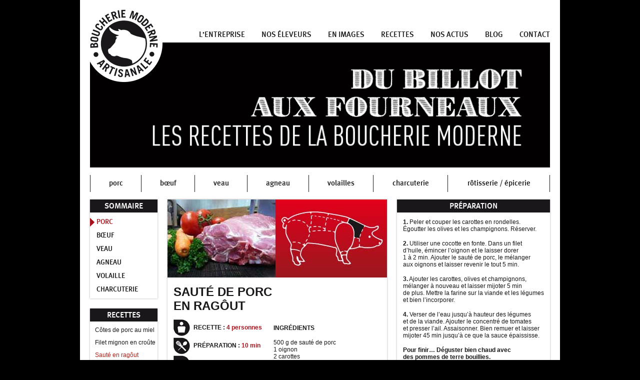

--- FILE ---
content_type: text/html; charset=UTF-8
request_url: http://www.boucherie-gillotjohn.fr/recettes/porc-recettes/recette-saute-de-porc-en-ragout/
body_size: 9991
content:
<!DOCTYPE html>
<html lang="fr-FR">
<head>
<meta charset="UTF-8" />
<meta name="viewport" content="width=device-width, initial-scale=1">
<title>
Recette : Sauté de porc en ragoût - Boucherie Moderne - Paris</title>
<link rel="stylesheet" type="text/css" media="all" href="http://www.boucherie-gillotjohn.fr/wp-content/themes/bm/style.css?kill=1770083640" />
<link rel="stylesheet" type="text/css" media="print" href="http://www.boucherie-gillotjohn.fr/wp-content/themes/bm/print.css" />
<meta name='robots' content='index, follow, max-image-preview:large, max-snippet:-1, max-video-preview:-1' />
	<style>img:is([sizes="auto" i], [sizes^="auto," i]) { contain-intrinsic-size: 3000px 1500px }</style>
	
	<!-- This site is optimized with the Yoast SEO plugin v24.9 - https://yoast.com/wordpress/plugins/seo/ -->
	<link rel="canonical" href="https://www.boucherie-gillotjohn.fr/recettes/porc-recettes/recette-saute-de-porc-en-ragout/" />
	<meta property="og:locale" content="fr_FR" />
	<meta property="og:type" content="article" />
	<meta property="og:title" content="Recette : Sauté de porc en ragoût - Boucherie Moderne - Paris" />
	<meta property="og:description" content="sauté de porc en ragôut RECETTE : 4 personnes PRÉPARATION : 10 min CUISSON : 60 min REPOS : 0 min TEMPS TOTAL : 70 min INGRÉDIENTS 500 g de sauté de porc 1 oignon 2 carottes 1 petite boîte de champignons de Paris 1 douzaine d’olives vertes 2 gousses d’ail 1 c à soupe de farine 2 c à [&hellip;]" />
	<meta property="og:url" content="https://www.boucherie-gillotjohn.fr/recettes/porc-recettes/recette-saute-de-porc-en-ragout/" />
	<meta property="og:site_name" content="Boucherie Moderne - Paris" />
	<meta property="article:publisher" content="https://www.facebook.com/boucherie.moderne.paris/" />
	<meta property="article:published_time" content="2013-05-09T10:35:38+00:00" />
	<meta property="article:modified_time" content="2018-07-18T15:32:32+00:00" />
	<meta property="og:image" content="https://www.boucherie-gillotjohn.fr/wp-content/uploads/2013/05/BOUCHERIE-MODERNE-porc-ragout.jpg" />
	<meta property="og:image:width" content="439" />
	<meta property="og:image:height" content="156" />
	<meta property="og:image:type" content="image/jpeg" />
	<meta name="author" content="Séverine Gillot" />
	<meta name="twitter:label1" content="Écrit par" />
	<meta name="twitter:data1" content="Séverine Gillot" />
	<script type="application/ld+json" class="yoast-schema-graph">{"@context":"https://schema.org","@graph":[{"@type":"Article","@id":"https://www.boucherie-gillotjohn.fr/recettes/porc-recettes/recette-saute-de-porc-en-ragout/#article","isPartOf":{"@id":"https://www.boucherie-gillotjohn.fr/recettes/porc-recettes/recette-saute-de-porc-en-ragout/"},"author":{"name":"Séverine Gillot","@id":"https://www.boucherie-gillotjohn.fr/#/schema/person/cf84e506ad96a024ac80e5723fa6feb2"},"headline":"Recette : Sauté de porc en ragoût","datePublished":"2013-05-09T10:35:38+00:00","dateModified":"2018-07-18T15:32:32+00:00","mainEntityOfPage":{"@id":"https://www.boucherie-gillotjohn.fr/recettes/porc-recettes/recette-saute-de-porc-en-ragout/"},"wordCount":65,"publisher":{"@id":"https://www.boucherie-gillotjohn.fr/#organization"},"image":{"@id":"https://www.boucherie-gillotjohn.fr/recettes/porc-recettes/recette-saute-de-porc-en-ragout/#primaryimage"},"thumbnailUrl":"http://www.boucherie-gillotjohn.fr/wp-content/uploads/2013/05/BOUCHERIE-MODERNE-porc-ragout.jpg","articleSection":["Porc"],"inLanguage":"fr-FR"},{"@type":"WebPage","@id":"https://www.boucherie-gillotjohn.fr/recettes/porc-recettes/recette-saute-de-porc-en-ragout/","url":"https://www.boucherie-gillotjohn.fr/recettes/porc-recettes/recette-saute-de-porc-en-ragout/","name":"Recette : Sauté de porc en ragoût - Boucherie Moderne - Paris","isPartOf":{"@id":"https://www.boucherie-gillotjohn.fr/#website"},"primaryImageOfPage":{"@id":"https://www.boucherie-gillotjohn.fr/recettes/porc-recettes/recette-saute-de-porc-en-ragout/#primaryimage"},"image":{"@id":"https://www.boucherie-gillotjohn.fr/recettes/porc-recettes/recette-saute-de-porc-en-ragout/#primaryimage"},"thumbnailUrl":"http://www.boucherie-gillotjohn.fr/wp-content/uploads/2013/05/BOUCHERIE-MODERNE-porc-ragout.jpg","datePublished":"2013-05-09T10:35:38+00:00","dateModified":"2018-07-18T15:32:32+00:00","breadcrumb":{"@id":"https://www.boucherie-gillotjohn.fr/recettes/porc-recettes/recette-saute-de-porc-en-ragout/#breadcrumb"},"inLanguage":"fr-FR","potentialAction":[{"@type":"ReadAction","target":["https://www.boucherie-gillotjohn.fr/recettes/porc-recettes/recette-saute-de-porc-en-ragout/"]}]},{"@type":"ImageObject","inLanguage":"fr-FR","@id":"https://www.boucherie-gillotjohn.fr/recettes/porc-recettes/recette-saute-de-porc-en-ragout/#primaryimage","url":"http://www.boucherie-gillotjohn.fr/wp-content/uploads/2013/05/BOUCHERIE-MODERNE-porc-ragout.jpg","contentUrl":"http://www.boucherie-gillotjohn.fr/wp-content/uploads/2013/05/BOUCHERIE-MODERNE-porc-ragout.jpg","width":439,"height":156},{"@type":"BreadcrumbList","@id":"https://www.boucherie-gillotjohn.fr/recettes/porc-recettes/recette-saute-de-porc-en-ragout/#breadcrumb","itemListElement":[{"@type":"ListItem","position":1,"name":"Home","item":"https://www.boucherie-gillotjohn.fr/"},{"@type":"ListItem","position":2,"name":"Recette : Sauté de porc en ragoût"}]},{"@type":"WebSite","@id":"https://www.boucherie-gillotjohn.fr/#website","url":"https://www.boucherie-gillotjohn.fr/","name":"Boucherie Moderne - Paris","description":"John Gillot","publisher":{"@id":"https://www.boucherie-gillotjohn.fr/#organization"},"potentialAction":[{"@type":"SearchAction","target":{"@type":"EntryPoint","urlTemplate":"https://www.boucherie-gillotjohn.fr/?s={search_term_string}"},"query-input":{"@type":"PropertyValueSpecification","valueRequired":true,"valueName":"search_term_string"}}],"inLanguage":"fr-FR"},{"@type":"Organization","@id":"https://www.boucherie-gillotjohn.fr/#organization","name":"Boucherie Moderne - Paris","url":"https://www.boucherie-gillotjohn.fr/","logo":{"@type":"ImageObject","inLanguage":"fr-FR","@id":"https://www.boucherie-gillotjohn.fr/#/schema/logo/image/","url":"http://www.boucherie-gillotjohn.fr/wp-content/uploads/2019/02/logo_bm.png","contentUrl":"http://www.boucherie-gillotjohn.fr/wp-content/uploads/2019/02/logo_bm.png","width":154,"height":154,"caption":"Boucherie Moderne - Paris"},"image":{"@id":"https://www.boucherie-gillotjohn.fr/#/schema/logo/image/"},"sameAs":["https://www.facebook.com/boucherie.moderne.paris/","https://www.instagram.com/boucheriemoderne/","https://www.linkedin.com/in/boucheriemoderne","https://fr.pinterest.com/boucheriemodern/","https://www.youtube.com/user/boucheriemoderne"]},{"@type":"Person","@id":"https://www.boucherie-gillotjohn.fr/#/schema/person/cf84e506ad96a024ac80e5723fa6feb2","name":"Séverine Gillot","image":{"@type":"ImageObject","inLanguage":"fr-FR","@id":"https://www.boucherie-gillotjohn.fr/#/schema/person/image/","url":"https://secure.gravatar.com/avatar/389ce380fd1ef1413d6ae4eb12590b98?s=96&d=mm&r=g","contentUrl":"https://secure.gravatar.com/avatar/389ce380fd1ef1413d6ae4eb12590b98?s=96&d=mm&r=g","caption":"Séverine Gillot"},"url":"http://www.boucherie-gillotjohn.fr/author/sbremaud/"}]}</script>
	<!-- / Yoast SEO plugin. -->


<script type="text/javascript">
/* <![CDATA[ */
window._wpemojiSettings = {"baseUrl":"https:\/\/s.w.org\/images\/core\/emoji\/15.0.3\/72x72\/","ext":".png","svgUrl":"https:\/\/s.w.org\/images\/core\/emoji\/15.0.3\/svg\/","svgExt":".svg","source":{"concatemoji":"http:\/\/www.boucherie-gillotjohn.fr\/wp-includes\/js\/wp-emoji-release.min.js?ver=d137962bef27a7a0b0f06bbd101a6412"}};
/*! This file is auto-generated */
!function(i,n){var o,s,e;function c(e){try{var t={supportTests:e,timestamp:(new Date).valueOf()};sessionStorage.setItem(o,JSON.stringify(t))}catch(e){}}function p(e,t,n){e.clearRect(0,0,e.canvas.width,e.canvas.height),e.fillText(t,0,0);var t=new Uint32Array(e.getImageData(0,0,e.canvas.width,e.canvas.height).data),r=(e.clearRect(0,0,e.canvas.width,e.canvas.height),e.fillText(n,0,0),new Uint32Array(e.getImageData(0,0,e.canvas.width,e.canvas.height).data));return t.every(function(e,t){return e===r[t]})}function u(e,t,n){switch(t){case"flag":return n(e,"\ud83c\udff3\ufe0f\u200d\u26a7\ufe0f","\ud83c\udff3\ufe0f\u200b\u26a7\ufe0f")?!1:!n(e,"\ud83c\uddfa\ud83c\uddf3","\ud83c\uddfa\u200b\ud83c\uddf3")&&!n(e,"\ud83c\udff4\udb40\udc67\udb40\udc62\udb40\udc65\udb40\udc6e\udb40\udc67\udb40\udc7f","\ud83c\udff4\u200b\udb40\udc67\u200b\udb40\udc62\u200b\udb40\udc65\u200b\udb40\udc6e\u200b\udb40\udc67\u200b\udb40\udc7f");case"emoji":return!n(e,"\ud83d\udc26\u200d\u2b1b","\ud83d\udc26\u200b\u2b1b")}return!1}function f(e,t,n){var r="undefined"!=typeof WorkerGlobalScope&&self instanceof WorkerGlobalScope?new OffscreenCanvas(300,150):i.createElement("canvas"),a=r.getContext("2d",{willReadFrequently:!0}),o=(a.textBaseline="top",a.font="600 32px Arial",{});return e.forEach(function(e){o[e]=t(a,e,n)}),o}function t(e){var t=i.createElement("script");t.src=e,t.defer=!0,i.head.appendChild(t)}"undefined"!=typeof Promise&&(o="wpEmojiSettingsSupports",s=["flag","emoji"],n.supports={everything:!0,everythingExceptFlag:!0},e=new Promise(function(e){i.addEventListener("DOMContentLoaded",e,{once:!0})}),new Promise(function(t){var n=function(){try{var e=JSON.parse(sessionStorage.getItem(o));if("object"==typeof e&&"number"==typeof e.timestamp&&(new Date).valueOf()<e.timestamp+604800&&"object"==typeof e.supportTests)return e.supportTests}catch(e){}return null}();if(!n){if("undefined"!=typeof Worker&&"undefined"!=typeof OffscreenCanvas&&"undefined"!=typeof URL&&URL.createObjectURL&&"undefined"!=typeof Blob)try{var e="postMessage("+f.toString()+"("+[JSON.stringify(s),u.toString(),p.toString()].join(",")+"));",r=new Blob([e],{type:"text/javascript"}),a=new Worker(URL.createObjectURL(r),{name:"wpTestEmojiSupports"});return void(a.onmessage=function(e){c(n=e.data),a.terminate(),t(n)})}catch(e){}c(n=f(s,u,p))}t(n)}).then(function(e){for(var t in e)n.supports[t]=e[t],n.supports.everything=n.supports.everything&&n.supports[t],"flag"!==t&&(n.supports.everythingExceptFlag=n.supports.everythingExceptFlag&&n.supports[t]);n.supports.everythingExceptFlag=n.supports.everythingExceptFlag&&!n.supports.flag,n.DOMReady=!1,n.readyCallback=function(){n.DOMReady=!0}}).then(function(){return e}).then(function(){var e;n.supports.everything||(n.readyCallback(),(e=n.source||{}).concatemoji?t(e.concatemoji):e.wpemoji&&e.twemoji&&(t(e.twemoji),t(e.wpemoji)))}))}((window,document),window._wpemojiSettings);
/* ]]> */
</script>
<link rel='stylesheet' id='custom-style-css' href='http://www.boucherie-gillotjohn.fr/wp-content/themes/bm/style-texte.css?ver=20130219' type='text/css' media='all' />
<link rel='stylesheet' id='css_scroll-css' href='http://www.boucherie-gillotjohn.fr/wp-content/themes/bm/js/jScrollPane.css?ver=20130219' type='text/css' media='all' />
<link rel='stylesheet' id='flick-css' href='http://www.boucherie-gillotjohn.fr/wp-content/plugins/mailchimp/assets/css/flick/flick.css?ver=1.8.0' type='text/css' media='all' />
<link rel='stylesheet' id='mailchimp_sf_main_css-css' href='http://www.boucherie-gillotjohn.fr/?mcsf_action=main_css&#038;ver=1.8.0' type='text/css' media='all' />
<style id='wp-emoji-styles-inline-css' type='text/css'>

	img.wp-smiley, img.emoji {
		display: inline !important;
		border: none !important;
		box-shadow: none !important;
		height: 1em !important;
		width: 1em !important;
		margin: 0 0.07em !important;
		vertical-align: -0.1em !important;
		background: none !important;
		padding: 0 !important;
	}
</style>
<link rel='stylesheet' id='wp-block-library-css' href='http://www.boucherie-gillotjohn.fr/wp-includes/css/dist/block-library/style.min.css?ver=d137962bef27a7a0b0f06bbd101a6412' type='text/css' media='all' />
<style id='classic-theme-styles-inline-css' type='text/css'>
/*! This file is auto-generated */
.wp-block-button__link{color:#fff;background-color:#32373c;border-radius:9999px;box-shadow:none;text-decoration:none;padding:calc(.667em + 2px) calc(1.333em + 2px);font-size:1.125em}.wp-block-file__button{background:#32373c;color:#fff;text-decoration:none}
</style>
<style id='global-styles-inline-css' type='text/css'>
:root{--wp--preset--aspect-ratio--square: 1;--wp--preset--aspect-ratio--4-3: 4/3;--wp--preset--aspect-ratio--3-4: 3/4;--wp--preset--aspect-ratio--3-2: 3/2;--wp--preset--aspect-ratio--2-3: 2/3;--wp--preset--aspect-ratio--16-9: 16/9;--wp--preset--aspect-ratio--9-16: 9/16;--wp--preset--color--black: #000000;--wp--preset--color--cyan-bluish-gray: #abb8c3;--wp--preset--color--white: #ffffff;--wp--preset--color--pale-pink: #f78da7;--wp--preset--color--vivid-red: #cf2e2e;--wp--preset--color--luminous-vivid-orange: #ff6900;--wp--preset--color--luminous-vivid-amber: #fcb900;--wp--preset--color--light-green-cyan: #7bdcb5;--wp--preset--color--vivid-green-cyan: #00d084;--wp--preset--color--pale-cyan-blue: #8ed1fc;--wp--preset--color--vivid-cyan-blue: #0693e3;--wp--preset--color--vivid-purple: #9b51e0;--wp--preset--gradient--vivid-cyan-blue-to-vivid-purple: linear-gradient(135deg,rgba(6,147,227,1) 0%,rgb(155,81,224) 100%);--wp--preset--gradient--light-green-cyan-to-vivid-green-cyan: linear-gradient(135deg,rgb(122,220,180) 0%,rgb(0,208,130) 100%);--wp--preset--gradient--luminous-vivid-amber-to-luminous-vivid-orange: linear-gradient(135deg,rgba(252,185,0,1) 0%,rgba(255,105,0,1) 100%);--wp--preset--gradient--luminous-vivid-orange-to-vivid-red: linear-gradient(135deg,rgba(255,105,0,1) 0%,rgb(207,46,46) 100%);--wp--preset--gradient--very-light-gray-to-cyan-bluish-gray: linear-gradient(135deg,rgb(238,238,238) 0%,rgb(169,184,195) 100%);--wp--preset--gradient--cool-to-warm-spectrum: linear-gradient(135deg,rgb(74,234,220) 0%,rgb(151,120,209) 20%,rgb(207,42,186) 40%,rgb(238,44,130) 60%,rgb(251,105,98) 80%,rgb(254,248,76) 100%);--wp--preset--gradient--blush-light-purple: linear-gradient(135deg,rgb(255,206,236) 0%,rgb(152,150,240) 100%);--wp--preset--gradient--blush-bordeaux: linear-gradient(135deg,rgb(254,205,165) 0%,rgb(254,45,45) 50%,rgb(107,0,62) 100%);--wp--preset--gradient--luminous-dusk: linear-gradient(135deg,rgb(255,203,112) 0%,rgb(199,81,192) 50%,rgb(65,88,208) 100%);--wp--preset--gradient--pale-ocean: linear-gradient(135deg,rgb(255,245,203) 0%,rgb(182,227,212) 50%,rgb(51,167,181) 100%);--wp--preset--gradient--electric-grass: linear-gradient(135deg,rgb(202,248,128) 0%,rgb(113,206,126) 100%);--wp--preset--gradient--midnight: linear-gradient(135deg,rgb(2,3,129) 0%,rgb(40,116,252) 100%);--wp--preset--font-size--small: 13px;--wp--preset--font-size--medium: 20px;--wp--preset--font-size--large: 36px;--wp--preset--font-size--x-large: 42px;--wp--preset--spacing--20: 0.44rem;--wp--preset--spacing--30: 0.67rem;--wp--preset--spacing--40: 1rem;--wp--preset--spacing--50: 1.5rem;--wp--preset--spacing--60: 2.25rem;--wp--preset--spacing--70: 3.38rem;--wp--preset--spacing--80: 5.06rem;--wp--preset--shadow--natural: 6px 6px 9px rgba(0, 0, 0, 0.2);--wp--preset--shadow--deep: 12px 12px 50px rgba(0, 0, 0, 0.4);--wp--preset--shadow--sharp: 6px 6px 0px rgba(0, 0, 0, 0.2);--wp--preset--shadow--outlined: 6px 6px 0px -3px rgba(255, 255, 255, 1), 6px 6px rgba(0, 0, 0, 1);--wp--preset--shadow--crisp: 6px 6px 0px rgba(0, 0, 0, 1);}:where(.is-layout-flex){gap: 0.5em;}:where(.is-layout-grid){gap: 0.5em;}body .is-layout-flex{display: flex;}.is-layout-flex{flex-wrap: wrap;align-items: center;}.is-layout-flex > :is(*, div){margin: 0;}body .is-layout-grid{display: grid;}.is-layout-grid > :is(*, div){margin: 0;}:where(.wp-block-columns.is-layout-flex){gap: 2em;}:where(.wp-block-columns.is-layout-grid){gap: 2em;}:where(.wp-block-post-template.is-layout-flex){gap: 1.25em;}:where(.wp-block-post-template.is-layout-grid){gap: 1.25em;}.has-black-color{color: var(--wp--preset--color--black) !important;}.has-cyan-bluish-gray-color{color: var(--wp--preset--color--cyan-bluish-gray) !important;}.has-white-color{color: var(--wp--preset--color--white) !important;}.has-pale-pink-color{color: var(--wp--preset--color--pale-pink) !important;}.has-vivid-red-color{color: var(--wp--preset--color--vivid-red) !important;}.has-luminous-vivid-orange-color{color: var(--wp--preset--color--luminous-vivid-orange) !important;}.has-luminous-vivid-amber-color{color: var(--wp--preset--color--luminous-vivid-amber) !important;}.has-light-green-cyan-color{color: var(--wp--preset--color--light-green-cyan) !important;}.has-vivid-green-cyan-color{color: var(--wp--preset--color--vivid-green-cyan) !important;}.has-pale-cyan-blue-color{color: var(--wp--preset--color--pale-cyan-blue) !important;}.has-vivid-cyan-blue-color{color: var(--wp--preset--color--vivid-cyan-blue) !important;}.has-vivid-purple-color{color: var(--wp--preset--color--vivid-purple) !important;}.has-black-background-color{background-color: var(--wp--preset--color--black) !important;}.has-cyan-bluish-gray-background-color{background-color: var(--wp--preset--color--cyan-bluish-gray) !important;}.has-white-background-color{background-color: var(--wp--preset--color--white) !important;}.has-pale-pink-background-color{background-color: var(--wp--preset--color--pale-pink) !important;}.has-vivid-red-background-color{background-color: var(--wp--preset--color--vivid-red) !important;}.has-luminous-vivid-orange-background-color{background-color: var(--wp--preset--color--luminous-vivid-orange) !important;}.has-luminous-vivid-amber-background-color{background-color: var(--wp--preset--color--luminous-vivid-amber) !important;}.has-light-green-cyan-background-color{background-color: var(--wp--preset--color--light-green-cyan) !important;}.has-vivid-green-cyan-background-color{background-color: var(--wp--preset--color--vivid-green-cyan) !important;}.has-pale-cyan-blue-background-color{background-color: var(--wp--preset--color--pale-cyan-blue) !important;}.has-vivid-cyan-blue-background-color{background-color: var(--wp--preset--color--vivid-cyan-blue) !important;}.has-vivid-purple-background-color{background-color: var(--wp--preset--color--vivid-purple) !important;}.has-black-border-color{border-color: var(--wp--preset--color--black) !important;}.has-cyan-bluish-gray-border-color{border-color: var(--wp--preset--color--cyan-bluish-gray) !important;}.has-white-border-color{border-color: var(--wp--preset--color--white) !important;}.has-pale-pink-border-color{border-color: var(--wp--preset--color--pale-pink) !important;}.has-vivid-red-border-color{border-color: var(--wp--preset--color--vivid-red) !important;}.has-luminous-vivid-orange-border-color{border-color: var(--wp--preset--color--luminous-vivid-orange) !important;}.has-luminous-vivid-amber-border-color{border-color: var(--wp--preset--color--luminous-vivid-amber) !important;}.has-light-green-cyan-border-color{border-color: var(--wp--preset--color--light-green-cyan) !important;}.has-vivid-green-cyan-border-color{border-color: var(--wp--preset--color--vivid-green-cyan) !important;}.has-pale-cyan-blue-border-color{border-color: var(--wp--preset--color--pale-cyan-blue) !important;}.has-vivid-cyan-blue-border-color{border-color: var(--wp--preset--color--vivid-cyan-blue) !important;}.has-vivid-purple-border-color{border-color: var(--wp--preset--color--vivid-purple) !important;}.has-vivid-cyan-blue-to-vivid-purple-gradient-background{background: var(--wp--preset--gradient--vivid-cyan-blue-to-vivid-purple) !important;}.has-light-green-cyan-to-vivid-green-cyan-gradient-background{background: var(--wp--preset--gradient--light-green-cyan-to-vivid-green-cyan) !important;}.has-luminous-vivid-amber-to-luminous-vivid-orange-gradient-background{background: var(--wp--preset--gradient--luminous-vivid-amber-to-luminous-vivid-orange) !important;}.has-luminous-vivid-orange-to-vivid-red-gradient-background{background: var(--wp--preset--gradient--luminous-vivid-orange-to-vivid-red) !important;}.has-very-light-gray-to-cyan-bluish-gray-gradient-background{background: var(--wp--preset--gradient--very-light-gray-to-cyan-bluish-gray) !important;}.has-cool-to-warm-spectrum-gradient-background{background: var(--wp--preset--gradient--cool-to-warm-spectrum) !important;}.has-blush-light-purple-gradient-background{background: var(--wp--preset--gradient--blush-light-purple) !important;}.has-blush-bordeaux-gradient-background{background: var(--wp--preset--gradient--blush-bordeaux) !important;}.has-luminous-dusk-gradient-background{background: var(--wp--preset--gradient--luminous-dusk) !important;}.has-pale-ocean-gradient-background{background: var(--wp--preset--gradient--pale-ocean) !important;}.has-electric-grass-gradient-background{background: var(--wp--preset--gradient--electric-grass) !important;}.has-midnight-gradient-background{background: var(--wp--preset--gradient--midnight) !important;}.has-small-font-size{font-size: var(--wp--preset--font-size--small) !important;}.has-medium-font-size{font-size: var(--wp--preset--font-size--medium) !important;}.has-large-font-size{font-size: var(--wp--preset--font-size--large) !important;}.has-x-large-font-size{font-size: var(--wp--preset--font-size--x-large) !important;}
:where(.wp-block-post-template.is-layout-flex){gap: 1.25em;}:where(.wp-block-post-template.is-layout-grid){gap: 1.25em;}
:where(.wp-block-columns.is-layout-flex){gap: 2em;}:where(.wp-block-columns.is-layout-grid){gap: 2em;}
:root :where(.wp-block-pullquote){font-size: 1.5em;line-height: 1.6;}
</style>
<link rel='stylesheet' id='fancybox-css' href='http://www.boucherie-gillotjohn.fr/wp-content/plugins/easy-fancybox/fancybox/1.5.4/jquery.fancybox.min.css?ver=d137962bef27a7a0b0f06bbd101a6412' type='text/css' media='screen' />
<script type="text/javascript" src="http://www.boucherie-gillotjohn.fr/wp-includes/js/jquery/jquery.min.js?ver=3.7.1" id="jquery-core-js"></script>
<script type="text/javascript" src="http://www.boucherie-gillotjohn.fr/wp-includes/js/jquery/jquery-migrate.min.js?ver=3.4.1" id="jquery-migrate-js"></script>
<script type="text/javascript" src="http://www.boucherie-gillotjohn.fr/wp-content/themes/bm/js/imagesloaded.pkgd.min.js?ver=2013" id="jquery_loaded-js"></script>
<script type="text/javascript" src="http://www.boucherie-gillotjohn.fr/wp-content/themes/bm/js/jquery.masonry.min.js?ver=2013" id="jquery_masonry-js"></script>
<script type="text/javascript" src="http://www.boucherie-gillotjohn.fr/wp-content/themes/bm/js/jScrollPane.js?ver=2013" id="jquery_scroll-js"></script>
<script type="text/javascript" src="http://www.boucherie-gillotjohn.fr/wp-content/themes/bm/js/mwheelIntent.js?ver=2013" id="jquery_wheel2-js"></script>
<link rel="https://api.w.org/" href="http://www.boucherie-gillotjohn.fr/wp-json/" /><link rel="alternate" title="JSON" type="application/json" href="http://www.boucherie-gillotjohn.fr/wp-json/wp/v2/posts/1387" /><link rel="EditURI" type="application/rsd+xml" title="RSD" href="http://www.boucherie-gillotjohn.fr/xmlrpc.php?rsd" />

<link rel='shortlink' href='http://www.boucherie-gillotjohn.fr/?p=1387' />
<link rel="alternate" title="oEmbed (JSON)" type="application/json+oembed" href="http://www.boucherie-gillotjohn.fr/wp-json/oembed/1.0/embed?url=http%3A%2F%2Fwww.boucherie-gillotjohn.fr%2Frecettes%2Fporc-recettes%2Frecette-saute-de-porc-en-ragout%2F" />
<link rel="alternate" title="oEmbed (XML)" type="text/xml+oembed" href="http://www.boucherie-gillotjohn.fr/wp-json/oembed/1.0/embed?url=http%3A%2F%2Fwww.boucherie-gillotjohn.fr%2Frecettes%2Fporc-recettes%2Frecette-saute-de-porc-en-ragout%2F&#038;format=xml" />
<script type="text/javascript">
	jQuery(function($) {
		$('.date-pick').each(function() {
			var format = $(this).data('format') || 'mm/dd/yyyy';
			format = format.replace(/yyyy/i, 'yy');
			$(this).datepicker({
				autoFocusNextInput: true,
				constrainInput: false,
				changeMonth: true,
				changeYear: true,
				beforeShow: function(input, inst) { $('#ui-datepicker-div').addClass('show'); },
				dateFormat: format.toLowerCase(),
			});
		});
		d = new Date();
		$('.birthdate-pick').each(function() {
			var format = $(this).data('format') || 'mm/dd';
			format = format.replace(/yyyy/i, 'yy');
			$(this).datepicker({
				autoFocusNextInput: true,
				constrainInput: false,
				changeMonth: true,
				changeYear: false,
				minDate: new Date(d.getFullYear(), 1-1, 1),
				maxDate: new Date(d.getFullYear(), 12-1, 31),
				beforeShow: function(input, inst) { $('#ui-datepicker-div').removeClass('show'); },
				dateFormat: format.toLowerCase(),
			});

		});

	});
</script>
<link rel="shortcut icon" href="http://www.boucherie-gillotjohn.fr/wp-content/uploads/2014/06/favicon-boucherie-moderne-paris.png" type="image/x-icon" /><!-- Favi --><link rel="icon" href="http://www.boucherie-gillotjohn.fr/wp-content/uploads/2019/02/cropped-logo_bm-32x32.png" sizes="32x32" />
<link rel="icon" href="http://www.boucherie-gillotjohn.fr/wp-content/uploads/2019/02/cropped-logo_bm-192x192.png" sizes="192x192" />
<link rel="apple-touch-icon" href="http://www.boucherie-gillotjohn.fr/wp-content/uploads/2019/02/cropped-logo_bm-180x180.png" />
<meta name="msapplication-TileImage" content="http://www.boucherie-gillotjohn.fr/wp-content/uploads/2019/02/cropped-logo_bm-270x270.png" />
<!--[if lt IE 9]>
<script src="http://html5shiv.googlecode.com/svn/trunk/html5.js"></script>
<![endif]-->
<script type="text/javascript">

  var _gaq = _gaq || [];
  _gaq.push(['_setAccount', 'UA-37170668-1']);
  _gaq.push(['_trackPageview']);

  (function() {
    var ga = document.createElement('script'); ga.type = 'text/javascript'; ga.async = true;
    ga.src = ('https:' == document.location.protocol ? 'https://ssl' : 'http://www') + '.google-analytics.com/ga.js';
    var s = document.getElementsByTagName('script')[0]; s.parentNode.insertBefore(ga, s);
  })();

</script>
</head>

<body class="post-template-default single single-post postid-1387 single-format-standard wp-custom-logo porc-recettes">
	<div id="site">
    	<a name="top"></a>
        <header>
        	        	<h1><a href="http://www.boucherie-gillotjohn.fr/" class="custom-logo-link" rel="home"><img width="154" height="154" src="http://www.boucherie-gillotjohn.fr/wp-content/uploads/2019/02/logo_bm.png" class="custom-logo" alt="LOGO BOUCHERIE MODERNE" decoding="async" srcset="http://www.boucherie-gillotjohn.fr/wp-content/uploads/2019/02/logo_bm.png 154w, http://www.boucherie-gillotjohn.fr/wp-content/uploads/2019/02/logo_bm-122x122.png 122w" sizes="(max-width: 154px) 100vw, 154px" /></a></h1>
            
            <nav class="menu-top-container"><ul id="menu-top" class=""><li id="menu-item-2503" class="menu_page menu-item menu-item-type-post_type menu-item-object-page menu-item-2503"><a href="http://www.boucherie-gillotjohn.fr/entreprise/">L’entreprise</a></li>
<li id="menu-item-2502" class="menu_page menu-item menu-item-type-post_type menu-item-object-page menu-item-2502"><a href="http://www.boucherie-gillotjohn.fr/nos-eleveurs/">Nos éleveurs</a></li>
<li id="menu-item-3647" class="menu_image menu-item menu-item-type-taxonomy menu-item-object-category menu-item-3647"><a href="http://www.boucherie-gillotjohn.fr/rubrique/en-images/">En images</a></li>
<li id="menu-item-2504" class="menu_recette menu-item menu-item-type-post_type menu-item-object-post menu-item-2504"><a href="http://www.boucherie-gillotjohn.fr/recettes/agneau-recettes/navarin-dagneau-2/">Recettes</a></li>
<li id="menu-item-2506" class="menu_actus menu-item menu-item-type-taxonomy menu-item-object-category menu-item-2506"><a href="http://www.boucherie-gillotjohn.fr/rubrique/nos-actus/">Nos actus</a></li>
<li id="menu-item-2505" class="menu_blog menu-item menu-item-type-taxonomy menu-item-object-category menu-item-2505"><a href="http://www.boucherie-gillotjohn.fr/rubrique/blog/">Blog</a></li>
<li id="menu-item-4322" class="menu-item menu-item-type-post_type menu-item-object-page menu-item-4322"><a href="http://www.boucherie-gillotjohn.fr/contact/">Contact</a></li>
</ul></nav>						        </header>	
    <section id="slide">
    			<div class="prev"></div>
			<div class="next"></div>
			<div class="elem"><p><img fetchpriority="high" decoding="async" class="alignnone wp-image-3722 size-full" src="http://www.boucherie-gillotjohn.fr/wp-content/uploads/2013/05/ENTETE-RECETTE.jpg" alt="du billot aux fourneaux, les recettes de la Boucherie Moderne" width="929" height="250" srcset="http://www.boucherie-gillotjohn.fr/wp-content/uploads/2013/05/ENTETE-RECETTE.jpg 929w, http://www.boucherie-gillotjohn.fr/wp-content/uploads/2013/05/ENTETE-RECETTE-300x81.jpg 300w, http://www.boucherie-gillotjohn.fr/wp-content/uploads/2013/05/ENTETE-RECETTE-768x207.jpg 768w" sizes="(max-width: 929px) 100vw, 929px" /></p>
</div></section>    
    <nav class="menu-rubriques-container"><ul id="nav" class=""><li id="menu-item-27" class="picto_porc menu-item menu-item-type-taxonomy menu-item-object-category menu-item-27"><a href="http://www.boucherie-gillotjohn.fr/rubrique/porc/">porc</a></li>
<li id="menu-item-28" class="picto_boeuf menu-item menu-item-type-taxonomy menu-item-object-category menu-item-28"><a href="http://www.boucherie-gillotjohn.fr/rubrique/boeuf/">bœuf</a></li>
<li id="menu-item-29" class="picto_veau menu-item menu-item-type-taxonomy menu-item-object-category menu-item-29"><a href="http://www.boucherie-gillotjohn.fr/rubrique/veau/">veau</a></li>
<li id="menu-item-30" class="picto_agneau menu-item menu-item-type-taxonomy menu-item-object-category menu-item-30"><a href="http://www.boucherie-gillotjohn.fr/rubrique/agneau/">agneau</a></li>
<li id="menu-item-31" class="picto_volaille menu-item menu-item-type-taxonomy menu-item-object-category menu-item-31"><a href="http://www.boucherie-gillotjohn.fr/rubrique/volailles/">volailles</a></li>
<li id="menu-item-32" class="picto_charcuterie menu-item menu-item-type-taxonomy menu-item-object-category menu-item-32"><a href="http://www.boucherie-gillotjohn.fr/rubrique/charcuterie/">charcuterie</a></li>
<li id="menu-item-33" class="picto_rotisserie menu-item menu-item-type-taxonomy menu-item-object-category menu-item-33"><a href="http://www.boucherie-gillotjohn.fr/rubrique/rotisserie-epicerie/">rôtisserie / épicerie</a></li>
</ul></nav>	
	<div id="content" class="recette">
    	
        <div id="gauche">
			<div class="sommaire block re7">
				<h2 class="cartouche">sommaire</h2>
				<ul id="menu-recettes" class=""><li id="menu-item-881" class="menu-item menu-item-type-taxonomy menu-item-object-category current-post-ancestor current-menu-parent current-post-parent menu-item-881"><a href="http://www.boucherie-gillotjohn.fr/rubrique/recettes/porc-recettes/">Porc</a></li>
<li id="menu-item-882" class="menu-item menu-item-type-taxonomy menu-item-object-category menu-item-882"><a href="http://www.boucherie-gillotjohn.fr/rubrique/recettes/boeuf-recettes/">Bœuf</a></li>
<li id="menu-item-883" class="menu-item menu-item-type-taxonomy menu-item-object-category menu-item-883"><a href="http://www.boucherie-gillotjohn.fr/rubrique/recettes/veau-recettes/">Veau</a></li>
<li id="menu-item-884" class="menu-item menu-item-type-taxonomy menu-item-object-category menu-item-884"><a href="http://www.boucherie-gillotjohn.fr/rubrique/recettes/agneau-recettes/">Agneau</a></li>
<li id="menu-item-885" class="menu-item menu-item-type-taxonomy menu-item-object-category menu-item-885"><a href="http://www.boucherie-gillotjohn.fr/rubrique/recettes/volaille/">Volaille</a></li>
<li id="menu-item-886" class="menu-item menu-item-type-taxonomy menu-item-object-category menu-item-886"><a href="http://www.boucherie-gillotjohn.fr/rubrique/recettes/charcuterie-recettes/">Charcuterie</a></li>
</ul>			</div>
			
						<div class="liste block">
				<h2 class="cartouche">recettes</h2>
				<ul>
									<li id="li-post-1402"><a href="http://www.boucherie-gillotjohn.fr/recettes/porc-recettes/cotes-miel/">Côtes de porc au miel</a></li>
									<li id="li-post-1395"><a href="http://www.boucherie-gillotjohn.fr/recettes/porc-recettes/filet-mignon/">Filet mignon en croûte</a></li>
									<li id="li-post-1387"><a href="http://www.boucherie-gillotjohn.fr/recettes/porc-recettes/recette-saute-de-porc-en-ragout/">Sauté en ragôut</a></li>
									<li id="li-post-1381"><a href="http://www.boucherie-gillotjohn.fr/recettes/porc-recettes/recette-roti-pruneau/">Rôti aux pruneaux</a></li>
									<li id="li-post-1369"><a href="http://www.boucherie-gillotjohn.fr/recettes/recette-porc-a-la-moutarde/">Porc à la moutarde</a></li>
								</ul>
			</div>
						
        </div>
		
		
					
				<div id="centre">
					<div class="block" id="post-1387">
						<figure>
						<img width="439" height="156" src="http://www.boucherie-gillotjohn.fr/wp-content/uploads/2013/05/BOUCHERIE-MODERNE-porc-ragout.jpg" class="attachment-post-thumbnail size-post-thumbnail wp-post-image" alt="" decoding="async" srcset="http://www.boucherie-gillotjohn.fr/wp-content/uploads/2013/05/BOUCHERIE-MODERNE-porc-ragout.jpg 439w, http://www.boucherie-gillotjohn.fr/wp-content/uploads/2013/05/BOUCHERIE-MODERNE-porc-ragout-300x106.jpg 300w" sizes="(max-width: 439px) 100vw, 439px" />						</figure>
						<div class="texte padd">
							<h3>sauté de porc<br />
en ragôut</h3>
<div class="detail"><strong class="picto_recette">RECETTE : <span class="rouge">4 personnes</span></strong><br />
<strong class="picto_preparation"> PRÉPARATION : <span class="rouge">10 min</span></strong><br />
<strong class="picto_cuisson"> CUISSON : <span class="rouge">60 min</span></strong><br />
<strong class="picto_repos"> REPOS : <span class="rouge">0 min</span></strong><br />
<strong class="picto_temps"> TEMPS TOTAL : <span class="rouge">70 min</span></strong></div>
<div class="ingredient"><span class="chapitre">INGRÉDIENTS</span><br />
500 g de sauté de porc<br />
1 oignon<br />
2 carottes<br />
1 petite boîte de champignons<br />
de Paris<br />
1 douzaine d’olives vertes<br />
2 gousses d’ail<br />
1 c à soupe de farine<br />
2 c à soupe de concentré de tomates<br />
Sel, poivre</div>
<p class="lien_pdf"><a href="http://www.boucherie-gillotjohn.fr/wp-content/uploads/2013/03/R_porc_ragout.pdf" target="_blank" rel="noopener">Télécharger la recette</a></p>
						</div>
					</div>
				</div>
		
				<div id="droite">
					<div class="block">
						<h2 class="cartouche">Préparation</h2>
						<div class="texte padd">
							<p><strong>1.</strong> Peler et couper les carottes en rondelles.<br />
Égoutter les olives et les champignons. Réserver.</p>
<p><strong>2.</strong> Utiliser une cocotte en fonte. Dans un filet d’huile, émincer l’oignon et le laisser dorer<br />
1 à 2 min. Ajouter le sauté de porc, le mélanger<br />
aux oignons et laisser revenir le tout 5 min.</p>
<p><strong>3.</strong> Ajouter les carottes, olives et champignons,<br />
mélanger à nouveau et laisser mijoter 5 min<br />
de plus. Mettre la farine sur la viande et les légumes<br />
et bien l’incorporer.</p>
<p><strong>4.</strong> Verser de l’eau jusqu’à hauteur des légumes<br />
et de la viande. Ajouter le concentré de tomates<br />
et presser l’ail. Assaisonner. Bien remuer et laisser mijoter 45 min jusqu’à ce que la sauce épaississe.</p>
<p><b>Pour finir&#8230; Déguster bien chaud avec<br />
des pommes </b><b>de terre bouillies.</b></p>
						</div>
					</div>
				</div>
	
				
				
		<div class="clear"></div>
		
	</div>
		
        
        <footer>
        	<nav class="menu-bottom-container"><ul id="menu-bottom" class=""><li id="menu-item-36" class="menu-item menu-item-type-custom menu-item-object-custom menu-item-36"><a target="_blank" href="https://www.facebook.com/boucherie.moderne.paris/">Facebook</a></li>
<li id="menu-item-3741" class="menu-item menu-item-type-custom menu-item-object-custom menu-item-3741"><a target="_blank" href="https://www.instagram.com/boucheriemoderne/">Instagram</a></li>
<li id="menu-item-35" class="menu-item menu-item-type-custom menu-item-object-custom menu-item-35"><a target="_blank" href="https://www.youtube.com/user/boucheriemoderne">Youtube</a></li>
<li id="menu-item-2082" class="menu-item menu-item-type-custom menu-item-object-custom menu-item-2082"><a target="_blank" href="http://www.pinterest.com/boucheriemodern/">Pinterest</a></li>
<li id="menu-item-37" class="fancybox-iframe menu-item menu-item-type-post_type menu-item-object-page menu-item-37"><a href="http://www.boucherie-gillotjohn.fr/mentions-legales/">Mentions légales</a></li>
</ul></nav>			
			<div class="texte mention"><p style="text-align: center;">Pour votre santé, évitez de manger trop gras, trop sucré, trop salé.<br />
L’abus d&rsquo;alcool est dangereux pour la santé, consommez avec modération.</p>
</div>			
			<a href="#top" class="top"></a>
        </footer>
        	
	</div><script type="text/javascript" src="http://www.boucherie-gillotjohn.fr/wp-includes/js/jquery/jquery.form.min.js?ver=4.3.0" id="jquery-form-js"></script>
<script type="text/javascript" id="mailchimp_sf_main_js-js-extra">
/* <![CDATA[ */
var mailchimpSF = {"ajax_url":"http:\/\/www.boucherie-gillotjohn.fr\/"};
/* ]]> */
</script>
<script type="text/javascript" src="http://www.boucherie-gillotjohn.fr/wp-content/plugins/mailchimp/assets/js/mailchimp.js?ver=1.8.0" id="mailchimp_sf_main_js-js"></script>
<script type="text/javascript" src="http://www.boucherie-gillotjohn.fr/wp-includes/js/jquery/ui/core.min.js?ver=1.13.3" id="jquery-ui-core-js"></script>
<script type="text/javascript" src="http://www.boucherie-gillotjohn.fr/wp-includes/js/jquery/ui/datepicker.min.js?ver=1.13.3" id="jquery-ui-datepicker-js"></script>
<script type="text/javascript" id="jquery-ui-datepicker-js-after">
/* <![CDATA[ */
jQuery(function(jQuery){jQuery.datepicker.setDefaults({"closeText":"Fermer","currentText":"Aujourd\u2019hui","monthNames":["janvier","f\u00e9vrier","mars","avril","mai","juin","juillet","ao\u00fbt","septembre","octobre","novembre","d\u00e9cembre"],"monthNamesShort":["Jan","F\u00e9v","Mar","Avr","Mai","Juin","Juil","Ao\u00fbt","Sep","Oct","Nov","D\u00e9c"],"nextText":"Suivant","prevText":"Pr\u00e9c\u00e9dent","dayNames":["dimanche","lundi","mardi","mercredi","jeudi","vendredi","samedi"],"dayNamesShort":["dim","lun","mar","mer","jeu","ven","sam"],"dayNamesMin":["D","L","M","M","J","V","S"],"dateFormat":"d MM yy","firstDay":1,"isRTL":false});});
/* ]]> */
</script>
<script type="text/javascript" src="http://www.boucherie-gillotjohn.fr/wp-content/plugins/easy-fancybox/vendor/purify.min.js?ver=d137962bef27a7a0b0f06bbd101a6412" id="fancybox-purify-js"></script>
<script type="text/javascript" src="http://www.boucherie-gillotjohn.fr/wp-content/plugins/easy-fancybox/fancybox/1.5.4/jquery.fancybox.min.js?ver=d137962bef27a7a0b0f06bbd101a6412" id="jquery-fancybox-js"></script>
<script type="text/javascript" id="jquery-fancybox-js-after">
/* <![CDATA[ */
var fb_timeout, fb_opts={'autoScale':true,'showCloseButton':true,'width':900,'margin':20,'pixelRatio':'false','centerOnScroll':true,'enableEscapeButton':true,'overlayShow':true,'hideOnOverlayClick':true,'overlayColor':'#fff','overlayOpacity':0.8,'minVpHeight':320,'disableCoreLightbox':'true','enableBlockControls':'true','fancybox_openBlockControls':'true' };
if(typeof easy_fancybox_handler==='undefined'){
var easy_fancybox_handler=function(){
jQuery([".nolightbox","a.wp-block-file__button","a.pin-it-button","a[href*='pinterest.com\/pin\/create']","a[href*='facebook.com\/share']","a[href*='twitter.com\/share']"].join(',')).addClass('nofancybox');
jQuery('a.fancybox-close').on('click',function(e){e.preventDefault();jQuery.fancybox.close()});
/* IMG */
jQuery('a.fancybox,area.fancybox,.fancybox>a').each(function(){jQuery(this).fancybox(jQuery.extend(true,{},fb_opts,{'transition':'elastic','transitionIn':'elastic','easingIn':'easeOutBack','transitionOut':'elastic','easingOut':'easeInBack','opacity':false,'hideOnContentClick':false,'titleShow':true,'titleFromAlt':true,'showNavArrows':true,'enableKeyboardNav':true,'cyclic':false,'mouseWheel':'true'}))});
/* iFrame */
jQuery('a.fancybox-iframe,area.fancybox-iframe,.fancybox-iframe>a').each(function(){jQuery(this).fancybox(jQuery.extend(true,{},fb_opts,{'type':'iframe','width':500,'height':630,'padding':0,'titleShow':false,'titlePosition':'float','titleFromAlt':true,'allowfullscreen':false}))});
};};
jQuery(easy_fancybox_handler);jQuery(document).on('post-load',easy_fancybox_handler);
/* ]]> */
</script>
<script type="text/javascript" src="http://www.boucherie-gillotjohn.fr/wp-content/plugins/easy-fancybox/vendor/jquery.easing.min.js?ver=1.4.1" id="jquery-easing-js"></script>
<script type="text/javascript" src="http://www.boucherie-gillotjohn.fr/wp-content/plugins/easy-fancybox/vendor/jquery.mousewheel.min.js?ver=3.1.13" id="jquery-mousewheel-js"></script>
<script type="text/javascript" src="http://www.boucherie-gillotjohn.fr/wp-content/themes/bm/js/init.js?ver=1770083640" id="jquery-init-js"></script>
</body>
</html>

--- FILE ---
content_type: text/css
request_url: http://www.boucherie-gillotjohn.fr/wp-content/themes/bm/style.css?kill=1770083640
body_size: 7796
content:
/*  
Theme Name: Boucherie Moderne
Theme URI: http://www.kaudiz.com
Version: 1.0.0
Author: Kaudiz
Author URI: http://www.kaudiz.com
*/
@import url(http://fonts.googleapis.com/css?family=Dancing+Script:400,700);
@font-face {
    font-family: 'meta';
    src: url('font/metaplusmedium-roman-webfont.eot');
    src: url('font/metaplusmedium-roman-webfont.eot?#iefix') format('embedded-opentype'),
         url('font/metaplusmedium-roman-webfont.woff') format('woff'),
         url('font/metaplusmedium-roman-webfont.ttf') format('truetype'),
         url('font/metaplusmedium-roman-webfont.svg#metaplusmedium-romanregular') format('svg');
    font-weight: normal;
    font-style: normal;

}
/*styles génériques*/
*{
	margin:0;
	padding:0;
	outline:none;
}
html, body{
	width:100%;
	height:100%;
}
object, embed{
	position:relative;
	z-index:1;
}
img{
	border:none;
	outline:none;
	max-width: 100%;
	height: auto;
}
a{
	color:inherit;
}
.clear{
	float:none !important;
	clear:both !important;
	margin:0 !important;
	padding:0 !important;
	width:0 !important;
	height:0 !important;
	overflow:hidden !important;
}
.hide{
	visibility:hidden;
}
.none{
	display:none;
}
li{
	list-style-position:inside;
}
.Fleft{
	float:left;
}
.Fright{
	float:right;
}
.auto{
	margin:0 auto;
}
.Tcenter{
	text-align:center;
}
.Tright{
	text-align:right;
}

body{
	font-family:Arial, Helvetica, sans-serif;
	color:#1A171B;
	font-size:12px;
	background-color:#000;
}

/**/

/**/
/*FIN styles génériques*/

#site{
	margin:0 auto;
	width:920px;
	padding:0 20px;
	background-color:#fff;
}
#gauche{
	float:left;
	width:135px;
}
	#gauche>*:first-child{
		margin-bottom:20px;
	}
#centre{
	float:left;
	width:439px;
	margin:0 20px;
}
.home #centre{
	width:455px;
}
#droite{
	float:left;
	width:306px;
}
#reste{
	float:left;
	width:765px;
	margin-left:20px;
}

/*entete*/
header{
	position:relative;
	z-index:2;
	width:100%;
	height:85px;
}
h1{
	position:absolute;
	top:10px;
	left:-9px;
	z-index:1;
	width:154px;
	height:154px;
	/*background:url(images/logo.png) 0 0 no-repeat;*/
		/*text-indent:-999px;*/
}
	h1 a{
		display:block;
		width:100%;
		height:100%;
		overflow:hidden;
		/*text-indent:-999px;*/
	}
	header nav{
	}
		header nav ul{
			text-align:right;
			position:relative;
			top:52px;
		}
			header nav li{
				display:inline-block;
				list-style:none;
				padding:0 5px;
				height:30px;
				vertical-align:middle;
			}
			header nav li:last-child{
				padding-right:0;
			}
			header nav a{
				font-family:'meta';
				color:#1A171B;
				font-size:15px;
				text-transform:uppercase;
				text-decoration:none;
				padding:0 10px;
				display:inline-block;
				height:30px;
				line-height:35px;
			}
			header nav li:last-child a{
				padding-right:0;
			}
			header nav .current-menu-item a, header nav .current-post-ancestor a, header nav .current-category-ancestor a, header nav a:hover{
				color:#b11f16;
			}
			header nav li.accueil{
				background:url(images/picto_home.png) center center no-repeat;
				width:30px;
				height:30px;
				overflow:hidden;
			}
			header nav li.accueil:hover, header nav li.accueil.current-menu-item{
				background:url(images/picto_home_on.png) center center no-repeat;
			}
				header nav li.accueil a{
					padding:0;
					display:block;
					width:100%;
					height:100%;
					overflow:hidden;
					text-indent:9999px;
				}
			header nav li.contact{
				background:url(images/picto_contact.png) center center no-repeat;
				width:30px;
				height:30px;
				overflow:hidden;
			}
			header nav li.contact:hover, header nav li.contact.current-menu-item{
				background:url(images/picto_contact_on.png) center center no-repeat;
			}
				header nav li.contact a{
					padding:0;
					display:block;
					width:100%;
					height:100%;
					overflow:hidden;
					text-indent:9999px;
				}
	header .news{
		position:absolute;
		top:0;
		right:0;
		z-index:1;
		background-color:#000;
		color:#fff;
		font-family: 'meta';
		padding:8px 11px;
		min-width:290px;
		height:25px;
		font-size:12px;
	}
		header .news label{
			display:none;
		}
		.mc_custom_border_hdr{
			float:left;
			width:80px;
			margin-right:11px;
		}
		#mc_signup,#mc_message{
			float:left;
		}
			#mc_message .mc_error_msg{
				display:inline-block;
				max-width:175px;
			}
			#mc_message .mc_success_msg{
				display:inline-block;
				max-width:375px;
			}
		.mc_merge_var{
			float:left;
		}
			.mc_merge_var input{
				padding:2px 3px;
				width:156px;
				height:19px;
				border:none;
				background:#fff;
				line-height:19px;
			}
		.mc_signup_submit{
			float:left;
			margin-left:10px;
		}
			#mc_signup_submit{
				display:block;
				margin:0;
				padding:0;
				background:#fff;
				border:none;
				color:#B21F17;
				width:auto;
				min-width:23px;
				height:23px;
				overflow:hidden;
				text-transform:uppercase;
				text-align:center;
				line-height:23px;
				font-family: 'meta';
				font-size:12px;
				cursor:pointer;
				-moz-border-radius:0;
				-webkit-border-radius:0;
				border-radius:0;
			}
.side_top{
	position:absolute;
	top:0;
	right:0;
	z-index:1;
	background-color:#000;
	color:#fff;
	font-family: 'meta';
	padding:8px 11px;
	display:inline-block;
	min-height:40px;
	font-size:12px;
	box-sizing:border-box;
}
	.side_top .wid>div, .side_top ul, .side_top li{
		display:inline-block;
		vertical-align:middle;
	}
	.side_top li{
		list-style:none;
		margin-left:8px;
	}
	.side_top li a{
		display:block;
		width:28px;
		height:28px;
		overflow:hidden;
		padding-left:28px;
		box-sizing:border-box;
	}
	.side_top li.ook a{
		background:url(images/picto_ook.png) center center no-repeat;
	}
	.side_top li.est a{
		background:url(images/picto_est.png) center center no-repeat;
	}
	.side_top li.ube a{
		background:url(images/picto_ube.png) center center no-repeat;
	}
	.side_top li.lus a{
		background:url(images/picto_lus.png) center center no-repeat;
	}
/*fin entete*/

/*footer*/
footer{
	position:relative;
	padding-bottom:10px;
}
	footer nav{
		padding:20px 0;
	}
	footer ul{
		width:100%;
		height:20px;
	}
		footer li{
			width:20%;
			list-style:none;
			float:left;
			height:100%;
			color:#fff;
			box-sizing: border-box;
			padding-left: 5px;
		}
		footer li:first-child{
			padding-left: 0;
		}
			footer li a{
				display:block;
				width:100%;
				height:100%;
				line-height:22px;
				font-family:'meta';
				font-size:11px;
				text-transform:uppercase;
				text-decoration:none;
				text-align:center;
				background-color:#1A171B;
			}
		/*footer li:nth-child(1){
			color:#000;
			background-color:#FABB00;
		}
		footer li:nth-child(2){
			background-color:#8E7400;
		}
		footer li:nth-child(3){
			background-color:#642A0B;
		}
		footer li:nth-child(4){
			background-color:#86A20B;
		}
		footer li:nth-child(5){
			background-color:#B21F17;
		}*/
	footer .mention{
		font-family:Arial, Helvetica, sans-serif;
		font-size:10px;
		text-transform:uppercase;
	}
	.top{
		position:absolute;
		right:0;
		bottom:10px;
		display:block;
		width:27px;
		height:27px;
		background:url(images/top.png) 0 0 no-repeat;
	}
/*fin footer*/

/*slide*/
#slide{
	width:100%;
	height:250px;
	overflow:hidden;
	position:relative;
	z-index:1;
	background-color:#1A171B;
	margin-bottom:15px;
}
.category-rotisserie-epicerie #slide, .category-porc #slide, .category-boeuf #slide, .category-veau #slide, .category-agneau #slide, .category-volailles #slide, .category-charcuterie #slide{
	/*background-color:#b11f16;*/
}
	#slide .prev, #slide .next{
		width:40px;
		height:40px;
		position:absolute;
		top:40%;
		cursor:pointer;
		z-index:3;
		display:none;
	}
	#slide .prev{
		left:15px;
		background:url(images/prev.png) 0 0 no-repeat;
	}
	#slide .next{
		right:15px;
		background:url(images/next.png) 0 0 no-repeat;
	}
	#slide>.elem{
		position:absolute;
		top:0;
		left:0;
		/*padding-top:15px;*/
		width:100%;
		height:100%;
		overflow:hidden;
	}
		.elem .map{
			float:left;
			margin-left:90px;
			width:290px;
			height:220px;
			margin-top:15px;
		}
		.rotisserie-epicerie .elem .map, .charcuterie .elem .map, .volailles .elem .map{
			width:360px
		}
			.map figure{
				width:290px;
				height:220px;
				overflow:hidden;
			}
			.rotisserie-epicerie .map figure, .charcuterie .map figure, .volailles .map figure{
				width:360px
			}
				.map figure img{
					/*position:relative;
					top:-14px;
					left:-7px;*/
				}
			.map figure.porc{
				background:url(images/porc.png) 0 -220px no-repeat;
			}
			.map figure.boeuf{
				background:url(images/boeuf.png) 0 -220px no-repeat;
			}
			.map figure.veau{
				background:url(images/veau.png) 0 -220px no-repeat;
			}
			.map figure.agneau{
				background:url(images/agneau.png) 0 -220px no-repeat;
			}
		.category-rotisserie-epicerie .elem .map, .category-charcuterie .elem .map, .category-volailles .elem .map{
			margin-left:20px;
		}
		.elem .les_photos{
			float:left;
			width:330px;
			height:220px;
			position:relative;
			overflow:hidden;
			margin-top:15px;
		}
			.elem .les_photos>img{
				position:absolute;
				top:0;
				left:0;
				z-index:1;
				display:none;
			}
		.elem .la_liste{
			float:left;
			margin-left:15px;
			width:160px;
			height:220px;
			color:#fff;
			padding-left:10px;
			margin-top:15px;
		}
			.elem .la_liste li{
				margin:4px 0;
				list-style:none;
			}
			.elem .la_liste li>em{
				background-color: #FFFFFF;
				color: #000000;
				display: inline-block;
				font-size: 11px;
				font-weight: bold;
				width: 15px;
				height: 12px;
				line-height: 12px;
				margin-right: 6px;
				text-align: center;
				font-style:normal;
			}
			.elem .la_liste li.open, .elem .la_liste li:hover{
				color:#FCEA0D;
				cursor:pointer;
			}
/*fin slide*/

/*nav*/
#nav{
	margin-bottom:15px;
	width:100%;
	height:34px;
	border-right:solid 1px #1A171B;
	display:table;
}
	#nav li{
		list-style:none;
		height:34px;
		border-left:solid 1px #1A171B;
		display:table-cell;
	}
	#nav a{
		font-family:'meta';
		color:#1A171B;
		font-size:15px;
		text-transform:none;
		text-decoration:none;
		display:block;
		height:34px;
		line-height:34px;
		text-align:center;
		padding:0 35px;
	}
	#nav .current-menu-item a, #nav .current-post-ancestor a, #nav a:hover{
		color:#b11f16;
		background:url(images/puce_rub.gif) center top no-repeat;
	}
/*fin nav*/


#content{
	clear:both;
}
.push, .block{
    box-shadow: 0 0 3px #AAAAAA;
	position:relative;
}
.padd{
	padding:12px;
}
.paginate{
	margin-top:20px;
	text-align:center;
}
	.paginate span, .paginate a{
		text-decoration:none;
		font-weight:bold;
		color:#AAAAAA;
		width:21px;
		height:21px;
		line-height:21px;
		display:inline-block;
		border:solid 1px #AAAAAA;
		background-color:#fff;
	}
	.paginate span.dots{
		border:none;
		background:none;
	}
	.paginate a:hover, .paginate span.current{
		background-color:#A5131C;
		color:#fff;
	}
/*shortcode*/
.col{
	float:left;
	width:198px;
}
.col:first-child{
	margin-right:13px;
}
/*fin shortcode*/

/*accueil*/
.home #gauche, .home #centre, .home #droite{
	height:290px;
}
	.home #gauche>*:first-child, .home #centre>*:first-child, .home #droite>*:first-child{
		height:100%;
		margin-bottom:0;
	}
.push-accueil{
	clear:both;
	padding-top:20px;
}
	#equipe{
		float:left;
		width:765px;
		height:100%;
		margin-right:20px;
	}
		#equipe .cartouche{
			margin-bottom:10px;
		}
		#equipe>div{
			width:100%;
			height:100%;
			float:left;
		}
		#equipe .block>div{
			width: 16.66666667%;
			float:left;
			font-size:11px;
			box-sizing:border-box;
			/*height:195px;*/
			height:180px;
			overflow:hidden;
			box-shadow: 0 0 3px #aaaaaa;
		}
		#equipe figure{
			margin-bottom:5px;
			width:100%;
			height:140px;
			overflow:hidden;
		}
		#equipe figure img{
			min-width:100%;
			height:auto;
		}
		#equipe .det{
			padding-left:10px;
		}
		#equipe h3{
			text-transform:uppercase;
			margin-bottom:0 !important;
			line-height:125%;
			font-size:12px;
		}
		#equipe em{
		}
		#equipe sup{
			line-height:70%;
		}
	.push-accueil aside{
		float:left;
		width:135px;
	}
/*fin accueil*/

/*push coord/horaires*/
.push.coord{
	background-color:#000;
	color:#fff;
	padding-top:15px;
	height:275px !important;
	font-size:13px;
}
	.push.coord p:first-child{
		font-size:16px;
	}
	.push.coord img{
		margin-top:5px;
	}
	.push.coord a{
		color:#fff;
		text-decoration:none;
	}
	.push.coord a:hover{
		text-decoration:underline;
	}
/*.push.horaires{
	height:353px;
}
	.horaires>figure{
		margin-bottom:20px !important;
	}*/
.home #droite{
	width:290px;
}
.home #droite>.push{
	float:left;
	width:135px;
	vertical-align:top;
}
.push.horaires{
	background-color:#1A171B;
	color:#fff;
	margin-right:20px;
	font-size:13px;
	padding-top:35px;
	box-sizing:border-box;
}
.push.horaires p:first-child strong{
	font-size:16px;
}
.home #droite>.push img{
	display:block;
}
.home #droite>.push p{
	margin-bottom:0 !important;
}
.home #droite>.push.horaires p{
	margin-bottom:15px !important;
}
/*fin push coord*/

/*nos actus*/
.block.actus{
    background-color: #FFFFFF;
    display: inline;
    float: left;
    font-size: 12px;
    height: auto;
    margin: 6px;
    padding: 5px 5px 15px;
    position: relative;
    width: 162px;
}
	.actus figure{
		margin-bottom:10px;
	}
	.actus h4{
		color: #A5131C;
		font-size: 12px;
		font-weight: bold;
		margin-bottom: 7px;
		text-transform: uppercase;
	}
	.actus .texte>p:first-child{
		line-height: 13px;
    	margin-bottom: 7px;
	}
	.actus a{
		color: #A5131C;
		font-size: 11px;
		text-decoration: underline;
	}
/*fin nos actus*/

/*en images*/
#gauche .sommaire{
	height:353px;
}
	#gauche .sommaire .cartouche{
		margin-bottom:5px;
	}
	#gauche .sommaire li{
		list-style:none;
		display:block;
		height:27px;
		font-size:14px;
		color:#1A171B;
		font-family: 'meta';
		text-transform:uppercase;
	}
		#gauche .sommaire li a{
			display:block;
			padding-left:13px;
			height:27px;
			line-height:28px;
			text-decoration:none;
		}
		#gauche .sommaire li.current-menu-item a, #gauche .sommaire li.current-cat a, #gauche .sommaire li.current-post-ancestor a, #gauche .sommaire li a:hover{
			color: #A5131C;
			background:url(images/puce_li.png) 0 center no-repeat;
		}
dl.gallery-item + br { display: none; }

.pave_gallery{
	width:100%;
	height:95px;
	max-height:95px;
}
.img_gal{
}
	.img_gal {
	}
.gallery{
	/*width:2000px;
	height:73px;*/
}
.gallery-item{
	float:left;
	box-sizing:border-box;
	width:25%;
	padding:5px;
}
	.gallery-item dd{
		display: none;
	}
	.gallery-item a{
		display:block;
	}
	.gallery-item img{
		width:100%;
		height:auto;
		display:block;
	}
.apercu{
	margin:0 auto;
	margin-top:50px;
	width:657px;
}
	.apercu .prev, .apercu .next{
		float:left;
		width:40px;
		height:40px;
		position:relative;
		top:180px;
		cursor:pointer;
	}
	.apercu .prev{
		margin-right:15px;
		background:url(images/prev.png) 0 0 no-repeat;
	}
	.apercu .next{
		margin-left:15px;
		background:url(images/next.png) 0 0 no-repeat;
	}
	.zoom{
		float:left;
		padding:2px;
		width:543px;
		height:407px;
	}
/*fin en images*/

/*recettes*/
#gauche .sommaire.re7{
	height:198px;
}
#content.recette #gauche .liste{
	height:333px;
}
	#content.recette #gauche .liste ul{
		margin-top:5px;
	}
	#content.recette #gauche .liste li{
		list-style:none;
		height:25px;
		line-height:25px;
		padding-left:10px;
	}
	#content.recette #gauche .liste a{
		text-decoration:none;
	}
	#content.recette #gauche .liste li.open a{
		color:#b11f16;
	}
#content.recette #centre>div, #content.recette #droite>div{
	height:550px;
}
#centre .detail{
	float:left;
	width:200px;
	text-transform:uppercase;
}
	#centre .detail span{
		text-transform:none;
	}
	#centre .detail strong{
		height:33px;
		display:inline-block;
		line-height:33px;
		margin-bottom:3px;
		padding-left:40px;
	}
	#centre .detail strong.picto_recette{
		background:url(images/picto_recette.gif) 0 0 no-repeat;
	}
	#centre .detail strong.picto_preparation{
		background:url(images/picto_preparation.gif) 0 0 no-repeat;
	}
	#centre .detail strong.picto_cuisson{
		background:url(images/picto_cuisson.gif) 0 0 no-repeat;
	}
	#centre .detail strong.picto_repos{
		background:url(images/picto_repos.gif) 0 0 no-repeat;
	}
	#centre .detail strong.picto_temps{
		background:url(images/picto_temps.gif) 0 0 no-repeat;
	}
#centre .ingredient{
	float:left;
	width:200px;
}
	#centre .ingredient .chapitre{
		margin-bottom:15px;
	}
/*fin recettes*/

/*rubrique*/
.rub #gauche>div:first-child{
	height:355px;
}
/*.rotisserie-epicerie .rub #gauche>div:first-child{
	height:503px;
}*/
.rub #centre>div{
	height:432px;
}
/*.rotisserie-epicerie .rub #centre>div{
	height:581px;
}*/
.rotisserie-epicerie .rub #centre>div .texte>span{
	padding: 0 12px;
	display: inline-block;
}
.rub #centre>div:first-child{
	margin-bottom:20px;
	height:212px;
}
.tarif {
    background-image: url("images/pointi.gif");
    background-position: left bottom;
    background-repeat: repeat-x;
    height:15px;
    line-height:15px;
    margin-top:11px;
    position:relative;
    width:100%;
	font-size:14px;
}
	.tarif strong {
		background-color: #FFFFFF;
		display: block;
		float: left;
		height: 15px;
		padding-right: 3px;
	}
	.tarif span, .tarif em {
		background-color: #FFFFFF;
		bottom: 0;
		display: block;
		float: right;
		height: 15px;
		padding-left: 4px;
		position: absolute;
		right: 0;
		font-style:normal;
	}
.re7{
	position:relative;
	width:100%;
	height:665px;
	overflow:hidden;
}
	.re7 .prev, .re7 .next{
		width:25px;
		height:25px;
		position:absolute;
		/*top:170px;*/
		top:145px;
		cursor:pointer;
		z-index:3;
		display:none;
	}
	.re7 .prev{
		left:13px;
		background:url(images/prev_small.png) 0 0 no-repeat;
	}
	.re7 .next{
		right:13px;
		background:url(images/next_small.png) 0 0 no-repeat;
	}
	.re7 figure{
		height:185px;
		margin-bottom:0 !important;
	}
	.re7 .texte{
		position:absolute;
		/*top:25px;*/
		top:0;
		left:0;
		width:100%;
		/*height:635px;*/
		height:655px;
		overflow:hidden;
	}
		.re7 .texte h3{
			font-size: 23px;
		}
		.re7 .texte .zone_scroll{
			/*height:325px;*/
			height:340px;
			line-height:150%;
		}
.lien_pdf{
	position:absolute;
	left:10px;
	bottom:10px;
	color:#B21F17;
	margin:0 !important;
}
	.lien_pdf a{
		background:url(images/lien_pdf.gif) right center no-repeat;
		text-transform:uppercase;
		padding-right:20px;
		display:inline-block;
		height:15px;
	}
#centre .block .zone_scroll{
	width:416px;
	/*height:350px;*/
	height:380px;
	margin:0 auto;
	margin-top:10px;
}
.rotisserie-epicerie #centre .block .zone_scroll{
	height:350px;
}
#centre .block .prix>p{
	width:416px;
	margin:0 auto;
}

.rotisserie-epicerie #droite .block{
	/*height:396px;*/
	height:322px;
}
.rotisserie-epicerie #droite .block:first-child{
	margin-bottom:20px;
}
.rotisserie-epicerie #droite .block .zone_scroll{
	/*height:136px;*/
	height:256px;
}
/*fin rubrique*/

/*page entreprise*/
#page{
	font-size:13px;
}
.tiers,.princ{
	float:left;
}
#page .tiers{
	width:172px;
}
.tiers .padd{
	padding:10px 12px;
}
.tiers figure{
	margin-bottom:15px;
}
#page .princ{
	margin:0 15px;
	width:546px;
	border-top:2px solid #000;
	padding-top:2px;
}
.manchette{
	border-top:1px solid #000;
	border-bottom:1px solid #000;
	padding:24px 15px;
	font-size:14px;
	font-style:italic;
}
.mcms .manchette{
	padding:15px 15px;
}
.mcms .manchette h2{
	font-size:14px;
	margin-bottom:10px;
}
	.manchette .rouge{
		font-style:normal;
		font-weight:bold;
	}
.mcms .manchette p{
	margin-bottom:10px;
}
.mcms .manchette p:last-child{
	margin-bottom:0;
}
.page_entreprise .Fleft{
	width:250px;
	padding-left:15px;
}
	.page_entreprise .Fleft p{
		padding-top:30px;
	}
	.page_entreprise .Fleft img.alignleft{
		margin-right:5px;
		float:left;
	}
	.page_entreprise .rouge{
		font-style:normal;
		font-weight:bold;
	}
/*fin page entreprise*/

/*popin*/
#fancybox-close{
	top:10px !important;
	right:10px !important;
}
#site.popin{
	padding:0;
	margin:0;
	/*width:500px;*/
	width: 100%;
	background-color:#000;
	color:#fff;
}
	#site.popin h1{
		width:105px;
		height:105px;
		/*background:url(images/logo_popin.png) 0 0 no-repeat;*/
		top:15px;
		left:35px;
	}
	#site.popin_cab h1{
		width: 130px;
		height:150px;
		background:url(images/LOGO-BARBACK.png) 0 0 no-repeat;

		background-size:auto 100%;
	}
	/*mentions*/
	.popin h2{
		position:absolute;
		top:50px;
		left:150px;
		font-weight:normal;
		font-size:30px;
		text-transform:uppercase;
	}
	.popin .poz_top{
		position:absolute;
		top:40px;
		left:165px;
		
	}
	.popin_cab .poz_top{
		left:180px;
		width:300px;
		top:20px;
	}
		.popin .poz_top p{
			margin-bottom:8px;
		}
	.popin h5{
		/*color:#FABB00;*/
		margin-bottom:12px;
		font-weight:bold;
		font-size:15px;
	}
	.popin #content{
		margin:0 auto;
		padding-top:150px;
		width:455px;
	}
	.popin #content>div{
		clear:both;
		padding-top:20px;
	}
	.popin #content>form{
		padding-top:20px;
	}
		.popin #content>div p{
			margin-bottom:8px;
		}
	.popin #content>div.Fleft{
		clear:none;
	}
	.popin #content>div.Fleft:first-child{
		margin-right:25px;
	}
	.popin form input, .popin form textarea{
		display:block;
		width:446px;
		margin-bottom:10px;
		height:26px;
		line-height:30px;
		padding:2px 4px;
	}
	.popin form textarea{
		height:170px;
		line-height:1.2em;
		font-family:Arial, Helvetica, sans-serif;
		font-size:14px;
	}
	.popin form input.demi{
		width:210px;
		display:inline-block;
	}
	.popin form input.marge{
		margin-right:15px;
	}
	.popin form input.box{
		display:inline-block;
		padding:0;
		width:13px;
		height:13px;
		overflow:hidden;
		position:relative;
		top:2px;
		margin-right:6px;
	}
	.popin form label{
		line-height:13px;
	}
	.popin form input[type="submit"]{
		width:100px;
		height:30px;
		margin:10px auto;
		border:none;
		background-color:#fff;
		cursor:pointer;
	}
/*fin popin*/
.mcms .fifty{
	float:left;
	width:50%;
	box-sizing:border-box;
}
.mcms .fifty:first-child{
	padding-right:20px;
}
.mcms .fifty .rouge{
	font-weight:bold;
}
.mcms .fifty p{
	margin:20px 0;
}

/**/
.fancybox-title-float{
	bottom:auto;
	top:-15px;
	text-align:left;
	background-color:#1A171B;
	height:35px !important;
	left:20px !important;
	right:20px !important;
}
#fancybox-title-float-left, #fancybox-title-float-main, #fancybox-title-float-right{
	background:none !important;
}
#fancybox-title-float-main{
	font-style:italic;
	text-transform:none;
	line-height:35px !important;
}
.category #fancybox-close{
	top:-33px !important;
	background:url(images/close_gallery.png) center center no-repeat !important;
}

/**/
#content.blog{
	background:#1A171B;
	padding:15px;
}
	#content.blog .list_article, .det_article{
		width:595px; float:left; box-sizing:border-box; margin-right:15px;
	}
	.list_article>article, .det_article>article{
		background:#fff; margin-bottom:20px; padding:0 15px; box-sizing:border-box;
		position:relative;
		padding-bottom:15px;
	}
	#content.cab .det_article>article{
		padding:15px;
	}
	.meta_date{
		background:url(images/blog_flag.png) 0 -4px no-repeat;
		float:left;
		width:62px;
		height:80px;
		text-align:center;
		font-size:15px;
		font-family:'meta';
		position:absolute;
		top:0;
		left:9px;
		color:#fff;
		line-height:14px;
		padding-top:2px;
	}
	.meta_date.red{
		background:url(images/blog_flag_red.png) 0 -4px no-repeat;
	}
	.list_article .ent, .det_article .ent{
		min-height:85px;
		
		/*padding-left:65px;*/
	}
	.list_article .title, .det_article .title{
		padding-top: 5px;
		font-family:'Dancing Script';
		font-size:37px;
		font-weight:700;
	}
	.list_article .title a, .det_article .title a{
		text-decoration:none;
	}
	.list_article figure{
		float:left;
		width:50%;
		box-sizing:border-box;
		height:180px;
		overflow:hidden;
	}
	.list_article .extrait{
		float:left;
		padding-left:20px;
		width:50%;
		box-sizing:border-box;
	}
		.list_article .extrait p{
			padding-bottom:7px;
		}
	.list_article .more{
		color:#B11E16;
		text-transform:uppercase;
		font-weight:bold;
	}
	
	.liste_link, .wid_search, .slid_blog>.wid{
		background:white; margin-bottom:20px; padding:15px; box-sizing:border-box;
		text-align:center;
		font-family:'meta';
		font-size:15px;
	}
	.liste_link h4, .slid_blog>.wid h4{
		text-transform:uppercase;
		color:#B11E16;
		font-weight:normal;
	}
	.liste_link li{
		margin-top:15px;
		list-style:none;
	}
	.liste_link a{
		text-decoration:none;
	}
	#searchform *{
		display:inline-block;
		vertical-align:middle;
	}
	#searchform label{
		text-transform:uppercase;
		font-family:'meta';
		font-size:12px;
	}
	#s{
		border:solid 1px #1A171B;
		margin:0 4px;
		height:20px;
	}
	#searchsubmit{
		border:solid 1px #1A171B;
		height:22px;
		background-color:#fff;
		text-transform:uppercase;
		color:#B11E16;
		font-weight:normal;
	}
	
	.det_article figure{
		margin-bottom:15px;
	}
	.content_blog>*{
		margin-bottom:15px;
	}
	.content_blog a{
		color:#B11E16;
	}
	.det_article aside>*{
		margin-bottom:10px;
	}
	.share_blog{
		color:#B11E16;
		font-weight:bold;
		text-transform:uppercase;
	}
	#content.cab .share_blog{
		color:#1a171b;
	}
	.share_blog span{
		text-decoration:underline;
	}
	.share_blog>*{
		display:inline-block;
		vertical-align:middle;
	}
	.share_blog a.blog_s{
		width:28px;
		height:28px;
		overflow:hidden;
		margin-left:8px;
		text-decoration:none;
		padding-left:28px;
		box-sizing:border-box;
	}
	.share_blog a.est{
		background:url(images/blog_p.png) center center no-repeat;
	}
	.share_blog a.ook{
		background:url(images/blog_f.png) center center no-repeat;
	}
	.share_blog a.lus{
		background:url(images/blog_g.png) center center no-repeat;
	}
	.share_blog a.ail{
		background:url(images/blog_m.png) center center no-repeat;
	}
	#content.cab .share_blog a.est{
		background:url(images/blog_p2.png) center center no-repeat;
	}
	#content.cab .share_blog a.ook{
		background:url(images/blog_f2.png) center center no-repeat;
	}
	#content.cab .share_blog a.lus{
		background:url(images/blog_g2.png) center center no-repeat;
	}
	#content.cab .share_blog a.ail{
		background:url(images/blog_m2.png) center center no-repeat;
	}
	.slid_blog{
		width:275px; float:left;
	}
	.nav_article{
		color:#fff;
		font-weight:bold;
	}
	.nav_article .Fleft a{
		display:inline-block;
		padding-left:30px;
		background:url(images/blog_prev.png) left 0 no-repeat;
		height:25px;
		line-height:25px;
	}
	.nav_article .Fright a{
		display:inline-block;
		padding-right:30px;
		background:url(images/blog_next.png) right 0 no-repeat;
		height:25px;
		line-height:25px;
	}
.rfbp-text, .rfbp-heading{
	display: none;
}
	.rfbp-posts-wrap{
		margin-top:15px;
	}
	.rfbp-post{
		width:122px;
		height:122px;
		float:left;
		overflow:hidden;
		margin:0 !important;
		position: relative;
	}
.rfbp-image-wrap, .rfbp-image-link{
	display: block;
	margin: 0;
	width: 100%;
	height: 100%;
	position: relative;
}
	.rfbp-post img{
		position: absolute;
		top: -999px;
		bottom: -999px;
		left: -999px;
		right: -999px;
		margin: auto;
		z-index: 1;
		height: auto;
		max-width: 1000% !important;
		height: 100%;
		min-width: 100%;
		/*min-width: 100vw;*/
		width: auto;
	}
.rfbp-page-link-wrap{
	clear: both;
	padding-top: 10px;
}

@media (max-device-width: 640px) {
.menu-rubriques-container{
	display:none;
}
.side_top, .home #gauche, .home #droite>.push.mea{
	display:none;
}
#site{
	width:100%;
	box-sizing:border-box;
}
header{
	height:100px;
	padding-top:0;
	margin-bottom:20px;
	background-color:#1A171B;
}
	header h1{
		position:relative;
		top:0;
		left:0;
		/*width:100%;*/
		width:120px;
		/*width:35%;*/
		/*background:url(images/logo_popin.png) 0 0 no-repeat;*/
		background-color:#1A171B;
		text-align:center;
		background-position:center center;
		height:100px;
		background-size:auto 80%;
		/*margin: auto;*/
		float:left;
	}
		header h1 a{
			box-sizing:border-box;
			/*padding-left:100%;
			text-indent:999px;*/
		}
		header h1 img{
			margin-top: 10px;
			max-width: 80px;
			height: auto;
		}
	header .burger{
		float:right;
		text-align:left;
		line-height:100px;
		content:' ';
		width:210px;
		height:100%;
		border-left:solid 3px #fff;
		color:#fff;
		font-family:'meta';
		font-size:22px;
		cursor:pointer;
		background:url(images/burger_menu.png) center center no-repeat;
		background-size:auto 40%;
		max-width: 62%;
	}
	header nav{
		clear:both;
		margin-top:100px;
		position:relative;
		padding-top:0;
		background-color:#fff;
	}
		/*header nav ul:first-child:before{
			display:block;
			position:absolute;
			top:-40px;
			left:0;
			width:100%;
			height:40px;
			text-align:center;
			line-height:40px;
			content:'MENU';
			color:#fff;
			font-family:'meta';
			font-size:22px;
			cursor:pointer;
			background-color:#1A171B;
		}*/
		header nav ul{
			top:0;
			background-color:#fff;
			height:auto;
		}
		header nav ul#nav{
		}
			header nav ul li, header #nav li{
				display:none ;
				border-bottom:solid 1px #1A171B;
				width:100% !important;
				text-align:left;
				box-sizing:border-box;
				height:40px;
			}
			header nav ul#nav li:first-child{
			margin-top:40px;
			}
			header nav ul li.accueil, header nav ul li:hover.accueil, header nav ul li.accueil.current-menu-item{
				background:url(images/picto_home.png) 34px center no-repeat;
				height:40px;
			}
			header nav ul li.menu_page{
				background:url(images/menu_page.png) 30px center no-repeat;
			}
			header nav ul li.menu_image{
				background:url(images/menu_image.png) 30px center no-repeat;
			}
			header nav ul li.menu_recette{
				background:url(images/menu_recette.png) 30px center no-repeat;
			}
			header nav ul li.menu_actus{
				background:url(images/menu_actus.png) 30px center no-repeat;
			}
			header nav ul li.menu_blog{
				background:url(images/menu_blog.png) 30px center no-repeat;
			}
			header nav ul li.contact, header nav ul li:hover.contact{
				background:url(images/picto_contact.png) 32px center no-repeat;
				height:40px;
			}
				header nav ul li a{
					text-indent:0 !important;
					padding:0px 10px !important;
					padding-left:90px !important;
					box-sizing:border-box;
					display:block;
					height:40px;
					line-height:42px;
				}
				header #nav a{
					height:40px;
					line-height:42px;
				}
		header nav ul#nav li.picto_porc{
			background:url(images/picto_porc.png) 25px center no-repeat !important;
		}
		header nav ul#nav li.picto_boeuf{
			background:url(images/picto_boeuf.png) 25px center no-repeat !important;
		}
		header nav ul#nav li.picto_veau{
			background:url(images/picto_veau.png) 25px center no-repeat !important;
		}
		header nav ul#nav li.picto_agneau{
			background:url(images/picto_agneau.png) 25px center no-repeat !important;
		}
		header nav ul#nav li.picto_volaille{
			background:url(images/picto_volaille.png) 25px center no-repeat !important;
		}
		header nav ul#nav li.picto_charcuterie{
			background:url(images/picto_charcuterie.png) 25px center no-repeat !important;
		}
		header nav ul#nav li.picto_rotisserie{
			background:url(images/picto_rotisserie.png) 25px center no-repeat !important;
		}
			header nav ul#nav li a{
				padding-left:90px !important;
			}
	#slide{
		height:auto;
	}
	#slide .elem {
		position:relative;
	}
	#slide .elem img{
		width:100%;
		height:auto;
	}
	/**/
	#nav{
		display:block;
		width:100%;
		height:auto;
		border:none;
	}
		#nav li{
			display:block;
			border:none;
			border-bottom:solid 1px #1A171B;
			width:100% !important;
			text-align:left;
			background:none !important;
			box-sizing:border-box;
		}
			#nav li a{
				text-indent:0 !important;
				padding:0px 15px !important;
				box-sizing:border-box;
				display:block;
				text-align:left;
			}
			#nav li a:hover{
				background:none;
			}
	/**/
	footer ul{
		height:auto;
	}
		footer li{
			display:block;
			float:none;
			width:100%;
			height:40px;
			padding-left: 0;
		}
			footer li a{
				line-height:40px;
				font-size:18px;
			}
	.top{
		display:block;
		position:static;
		margin:20px auto;
		width:70px;
		height:70px;
		background:url(images/top_mobile.png) center center no-repeat;
	}
	/*actus*/
	.block.actus{
		width:45%;
		box-sizing:border-box;
	}
		.block.actus img{
			width:100%;
			height:auto;
		}
	/**/
	.home #gauche, .home #centre, .home #droite{
		height:auto;
	}
	.home #centre{
		width:100%;
		margin:0;
		margin-bottom:25px;
	}
	.home #droite{
		width:100%;
	}
	.home #droite > .push{
		width:100%;
		margin-right:0;
	}
	#equipe .block > div{
		width:33.3334%;
	}
	/**/
	#page .tiers{
		display:none;
	}
	#page .princ{
		width:100%;
		box-sizing:border-box;
		margin:0;
	}
	.page_entreprise .Fleft, .mcms .fifty{
		float:none;
		width:100%;
		box-sizing:border-box;
	}
	/**/
	.en-images #gauche{
		display:none;
	}
	#reste{
		float:none;
		width:100%;
		margin:0;
		padding:0 15px;
		box-sizing:border-box;
	}
	.gallery-item{
		width:50%;
	}
	/**/
	#content.rub #gauche, #content.rub #centre, #content.rub #centre2, #content.rub #droite{
		float:none;
		width:100%;
		margin:0;
		box-sizing:border-box;
	}
	.rub #centre > div:first-child,	.rub #gauche > div:first-child{
		height:auto;
	}
	.rotisserie-epicerie .rub #gauche > div:first-child{
		height:auto;
	}
		.rub #gauche > div:first-child img{
			display:block;
			width:100%;
			height:auto;
		}
	.rub .prix .lien_pdf{
		display:none;
	}
	/**/
	/**/
	.re7, .re7 .texte{
		height:auto;
	}
		#centre2 .texte, .re7 .texte{
			position:relative;
			top:0;
			padding:15px;
			box-sizing:border-box;
		}
		.tarif strong{
			/*padding-top:10px;*/
			height:20px;
			line-height:15px;
		}
	.lien_download{
		font-weight:bold;
		text-transform:uppercase;
		font-size:12px;
		padding:0 4px;
	}
	/**/
	.popin #content{
		margin:0 auto;
		padding-top:135px;
		width:90%;
	}
		.popin form input, .popin form textarea{
			width:100%;
		}
	/**/
	.rotisserie-epicerie #droite .block{
		height:auto;
	}
		.rotisserie-epicerie #droite .block figure{
			text-align:center;
		}
		.rotisserie-epicerie #droite .block figure img{
			max-width:100%;
			width:100%;
			height:auto;
		}
	/**/
	.bloc_recette{
		margin-bottom:20px;
	}
		.bloc_recette h2{
			background:none;
			color:#1A171B;
			border-bottom:solid 1px #1A171B;
			text-align:left;
		}
		.cartouche.porc-recettes{
			padding-left:50px;
			background:url(images/picto_porc.png) 0 center no-repeat !important;
		}
		.cartouche.boeuf-recettes{
			padding-left:50px;
			background:url(images/picto_boeuf.png) 0 center no-repeat !important;
		}
		.cartouche.veau-recettes{
			padding-left:50px;
			background:url(images/picto_veau.png) 0 center no-repeat !important;
		}
		.cartouche.agneau-recettes{
			padding-left:50px;
			background:url(images/picto_agneau.png) 0 center no-repeat !important;
		}
		.cartouche.volaille{
			padding-left:50px;
			background:url(images/picto_volaille.png) 0 center no-repeat !important;
		}
		.cartouche.charcuterie-recettes{
			padding-left:50px;
			background:url(images/picto_charcuterie.png) 0 center no-repeat !important;
		}
		.cartouche.rotisserie-recettes{
			padding-left:50px;
			background:url(images/picto_rotisserie.png) 0 center no-repeat !important;
		}
	/**/
	#content.blog .list_article, .det_article{
		width:100%;
		box-sizing:border-box;
	}
	.slid_blog{
		display:none;
	}
	.list_article .ent, .det_article .ent{
		padding-left:0;
	}
	.ent .meta{
		padding:5px 0;
	}
	.list_article figure{
		display:none;
	}
	.list_article .extrait{
		width:100%;
		box-sizing:border-box;
		padding-left:0;
	}
	.meta_date, .meta_date.red{
		display:block;
		background:none;
		color:#1A171B;
		width:100%;
		float:none;
		position:relative;
		text-align:left;
		height:auto;
		padding:5px 0;
	}
	.list_article .title, .det_article .title{
		font-size:30px;
	}
	.det_article img{
		max-width:100%;
		height:auto;
	}
	
/**/
#site.popin{
	width:100%;
	box-sizing:border-box;
}
	.popin #content{
		width:90%;
	}
	.popin form input, .popin form textarea{
		max-width:100%;
		box-sizing:border-box;
	}
	/**/
}
@media (max-device-width: 500px) {
	#site{
		padding:0 15px;
	}
	/**/
	#equipe .block > div{
		width:50%;
	}
	/**/
	iframe{
		width:100%;
		max-height:230px;
	}
}
@media (max-device-width: 400px) {
	/**/
	.push.horaires{
		padding-top:15px;
	}
	.push.horaires p *{
		display:inline-block;
		margin:0 8px;
		vertical-align:middle;
	}
	.push.horaires p br{
		display:none;
	}
	/*actus*/
	.block.actus{
		width:100%;
		/*max-width:320px;*/
		margin:6px 0;
	}
	/**/
	#reste{
		padding:0;
	}
	.gallery-item{
		width:100%;
		padding:0;
	}
	.gallery-item a{
		width:100%;
	}
}
@media (max-device-width: 350px) {
	.tarif{
		height:30px;
	}
	.tarif strong{
		display:inline-block;
		max-width:80%;
		height:30px;
	}
}

.encart_cab{
	border-top:2px solid #000000;
	padding-bottom:15px;
	padding-top: 2px;
	text-align: center;
}
	.encart_cab .titre{
		border-top:2px solid #000000;
		padding-top:15px;
		font-size: 14px;
		font-weight: bold;
		text-transform: uppercase;
		margin-bottom: 10px;
	}
	.encart_cab p{
	margin-bottom: 10px;
	}
	.bt_reserve>a{
		max-width: 100%;
		display:inline-block;
		padding: 10px 35px;
		text-align: center;
		text-decoration: none;
		font-size: 14px;
		color: #fff;
		text-transform: uppercase;
		background-color: #b11e16;
		font-family: "meta";
	}
	.slid_blog .bt_reserve{
	margin-bottom:15px;
	width: 100%;
	}
	.slid_blog .bt_reserve>a{
	display: block;
	}
	#content.cab .slid_blog h4{
		margin-bottom: 15px;
	}
	#content.cab .slid_blog .liste_link h4{
		margin-bottom: 0;
	}
	.slid_blog .wid.fancybox li{
	float:left;
	list-style: none;
	}
	.slid_blog .wid.fancybox li img{
		display:block;
	}
.row{
	float:none;
	clear:both;
	float:left;
	width:100%;
}
.col-md-6{
	width:50%;
	float:left;
	clear:none;
}
@media (max-device-width: 800px) {
.col-md-6{
	width:100%;
	float:left;
	clear:none;
}
}

--- FILE ---
content_type: text/css
request_url: http://www.boucherie-gillotjohn.fr/wp-content/themes/bm/style-texte.css?ver=20130219
body_size: 384
content:

.cartouche{
	background-color:#1A171B;
	color:#fff;
	text-align:center;
	text-transform:uppercase;
	height:auto;
	min-height:15px;
	padding:5px;
	font-family:'meta';
	font-size:16px;
	font-weight:normal;
}
*.rouge{
	color:#A5131C;
}
/*Les styles du contenu*/
.texte{
}
	.texte a{
		color:#A5131C;
	}
	.texte p:empty{
		display:none;
	}
	.texte li{
		list-style:inside disc;
	}
	.texte>figure{
		margin-bottom:12px;
	}
	.texte p{
		margin-bottom:12px;
	}
	.recette #droite .texte p{
		margin-bottom:15px;
	}
	.texte h3{
		font-size: 24px;
		font-weight: bold;
		margin-bottom: 13px;
		text-transform: uppercase;
	}
	.texte h4{
		color: #B21F17;
		font-size: 14px;
		font-weight: bold;
		margin-top: 22px;
		text-transform: uppercase;
	}
	.chapitre{
		text-transform:uppercase;
		font-weight:bold;
		padding-top:10px;
		display:inline-block;
	}

--- FILE ---
content_type: application/javascript
request_url: http://www.boucherie-gillotjohn.fr/wp-content/themes/bm/js/mwheelIntent.js?ver=2013
body_size: 717
content:
/**
 * @author trixta
 * @version 1.2
 */
(function($){

var mwheelI = {
			pos: [-260, -260]
		},
	minDif 	= 3,
	doc 	= document,
	root 	= doc.documentElement,
	body 	= doc.body,
	longDelay, shortDelay
;

function unsetPos(){
	if(this === mwheelI.elem){
		mwheelI.pos = [-260, -260];
		mwheelI.elem = false;
		minDif = 3;
	}
}

$.event.special.mwheelIntent = {
	setup: function(){
		var jElm = $(this).bind('mousewheel', $.event.special.mwheelIntent.handler);
		if( this !== doc && this !== root && this !== body ){
			jElm.bind('mouseleave', unsetPos);
		}
		jElm = null;
        return true;
    },
	teardown: function(){
        $(this)
			.unbind('mousewheel', $.event.special.mwheelIntent.handler)
			.unbind('mouseleave', unsetPos)
		;
        return true;
    },
    handler: function(e, d){
		var pos = [e.clientX, e.clientY];
		if( this === mwheelI.elem || Math.abs(mwheelI.pos[0] - pos[0]) > minDif || Math.abs(mwheelI.pos[1] - pos[1]) > minDif ){
            mwheelI.elem = this;
			mwheelI.pos = pos;
			minDif = 250;
			
			clearTimeout(shortDelay);
			shortDelay = setTimeout(function(){
				minDif = 10;
			}, 200);
			clearTimeout(longDelay);
			longDelay = setTimeout(function(){
				minDif = 3;
			}, 1500);
			e = $.extend({}, e, {type: 'mwheelIntent'});
            return $.event.handle.apply(this, arguments);
		}
    }
};
$.fn.extend({
	mwheelIntent: function(fn) {
		return fn ? this.bind("mwheelIntent", fn) : this.trigger("mwheelIntent");
	},
	
	unmwheelIntent: function(fn) {
		return this.unbind("mwheelIntent", fn);
	}
});

$(function(){
	body = doc.body;
	//assume that document is always scrollable, doesn't hurt if not
	$(doc).bind('mwheelIntent.mwheelIntentDefault', $.noop);
});
})(jQuery);

--- FILE ---
content_type: application/javascript
request_url: http://www.boucherie-gillotjohn.fr/wp-content/themes/bm/js/init.js?ver=1770083640
body_size: 1810
content:

function get_zoom(){
	src = jQuery(".gallery-item.actif a").attr('href');
	if (src.match("wp-content")) {
		jQuery(".zoom").html('<img src="'+src+'" />');
	}else{
		jQuery(".zoom").load(src);
	}
	jQuery('.pave_gallery').data('jsp').scrollToElement(jQuery(".gallery-item.actif").next());
}

function auto_slide(){
	if(parseInt(jQuery("#slide>.elem:last-of-type").css('left'))!=0){
		//jQuery("#slide .next").addClass('stop');
		jQuery("#slide .prev").show();
		jQuery("#slide>.elem").stop().animate({ left : '-=920' },1000,function(){
				if(parseInt(jQuery("#slide>.elem:last-of-type").css('left'))==0){
					jQuery("#slide .next").hide();
				}
				//jQuery("#slide .next").removeClass('stop');
			});
	}else{
		jQuery("#slide .prev").hide();
		jQuery("#slide .next").show();
		jQuery("#slide>.elem").stop().animate({ left : '-='+parseInt(jQuery("#slide>.elem:eq(0)").css('left')) },1000);
	}
	clearT = setTimeout(auto_slide,5000);
}
jQuery(document).ready(function () {
	jQuery.noConflict();
	
	if(jQuery("#mc_mv_EMAIL").length){
		jQuery("#mc_mv_EMAIL").attr('placeholder','adresse email');
	}
	
	jQuery("#gauche").click(function(){
		var le_folder = 45;
		jQuery.ajax({
			url: ajax_var.url,
			data: {
				action: 'fav',
				lfolder: le_folder
			},
			complete: function(xhr){
				alert(xhr);
			}
		});
		return false;
	});
	
	//entete
	if(jQuery("#slide>.elem").length>1){
		jQuery("#slide>.elem").each(function(j){
			jQuery(this).css('left',j*920);
		});
		jQuery("#slide").mouseover(function(){
			clearTimeout(clearT);
		}).mouseout(function(){
			clearT = setTimeout(auto_slide,5000);
		});
		jQuery("#slide .next").show();
		jQuery("#slide .next").click(function(){
			if(!jQuery(this).hasClass('stop') && parseInt(jQuery("#slide>.elem:last-of-type").css('left'))!=0){
				jQuery(this).addClass('stop');
				jQuery("#slide .prev").show();
				jQuery("#slide>.elem").stop().animate({ left : '-=920' },1000,function(){
						if(parseInt(jQuery("#slide>.elem:last-of-type").css('left'))==0){
							jQuery("#slide .next").hide();
						}
						jQuery("#slide .next").removeClass('stop');
					});
			}
		});
		jQuery("#slide .prev").click(function(){
			if(!jQuery(this).hasClass('stop') && parseInt(jQuery("#slide>.elem:eq(0)").css('left'))!=0){
				jQuery(this).addClass('stop');
				jQuery("#slide .next").show();
				jQuery("#slide>.elem").animate({ left : '+=920' },1000,function(){
						if(parseInt(jQuery("#slide>.elem:eq(0)").css('left'))==0){
							jQuery("#slide .prev").hide();
						}
						jQuery("#slide .prev").removeClass('stop');
					});
			}
		});
		clearT = setTimeout(auto_slide,7000);
	}
	//entete rubrique/map
	if(jQuery("#slide>.elem .map").length){
		jQuery("#slide>.elem .la_liste li:eq(0)").addClass('open');
		jQuery("#slide>.elem .les_photos img:eq(0)").addClass('open').show();
		jQuery("#slide>.elem .la_liste li").click(function(){
			what = jQuery(this).index();
			jQuery("#slide>.elem .la_liste li").removeClass("open");
			jQuery(this).addClass("open");
			jQuery("#slide>.elem .les_photos .open").fadeOut().removeClass("open");
			jQuery("#slide>.elem .les_photos img:eq("+what+")").fadeIn().addClass("open");
			
			desti = ((what+1)*220);
			if(desti>=parseInt(jQuery("#map_height").val())){
				desti = 0;
			}
			jQuery("#slide>.elem .map figure").css("background-position","0 -"+desti+"px");
		});
		jQuery("#slide>.elem area").click(function(){
			what = parseInt(jQuery(this).attr('value'))-1;
			
			jQuery("#slide>.elem .la_liste li").removeClass("open");
			jQuery("#slide>.elem .la_liste li:eq("+what+")").addClass("open");
			jQuery("#slide>.elem .les_photos .open").fadeOut().removeClass("open");
			jQuery("#slide>.elem .les_photos img:eq("+what+")").fadeIn().addClass("open");
			return false;
		}).mouseover(function(){
			what = parseInt(jQuery(this).attr('value'));
			desti = (what*220);
			jQuery("#slide>.elem .map figure").css("background-position","0 -"+desti+"px");
		}).mouseout(function(){
			what = parseInt(jQuery("#slide>.elem .la_liste li.open").index())+1;
			desti = (what*220);
			if(desti>=parseInt(jQuery("#map_height").val())){
				desti = 0;
			}
			jQuery("#slide>.elem .map figure").css("background-position","0 -"+desti+"px");
		});
	}
	//zone scroll
	jQuery('.zone_scroll, .la_liste').jScrollPane({
		verticalDragMinHeight: 65,
		verticalDragMaxHeight: 65,
		animateScroll: true
	}).bind('mousewheel',function (event, delta, deltaX, deltaY){
		jQuery(this).data('jsp').scrollByY(delta*-50);
		return false;
	});
	
	//re7 droite
	if(jQuery(".re7 .texte").length>1){
		jQuery(".re7 .texte").each(function(j){
			jQuery(this).css('left',j*306);
		});
		jQuery(".re7 .next").show();
		jQuery(".re7 .next").click(function(){
			if(!jQuery(this).hasClass('stop') && parseInt(jQuery(".re7 .texte:last-of-type").css('left'))!=0){
				jQuery(this).addClass('stop');
				jQuery(".re7 .prev").show();
				jQuery(".re7 .texte").stop().animate({ left : '-=306' },700,function(){
						if(parseInt(jQuery(".re7 .texte:last-of-type").css('left'))==0){
							jQuery(".re7 .next").hide();
						}
						jQuery(".re7 .next").removeClass('stop');
					});
			}
		});
		jQuery(".re7 .prev").click(function(){
			if(!jQuery(this).hasClass('stop') && parseInt(jQuery(".re7 .texte:eq(0)").css('left'))!=0){
				jQuery(this).addClass('stop');
				jQuery(".re7 .next").show();
				jQuery(".re7 .texte").animate({ left : '+=306' },700,function(){
						if(parseInt(jQuery(".re7 .texte:eq(0)").css('left'))==0){
							jQuery(".re7 .prev").hide();
						}
						jQuery(".re7 .prev").removeClass('stop');
					});
			}
		});
	}
	
	//recettes
	if(jQuery("#content.recette").length){
		jQuery("li#li-"+jQuery("#centre .block").attr("id")).addClass("open");
	}
	
	//actus
	if(jQuery("#content .actus").length){
		jQuery('#content').imagesLoaded( function() {
			jQuery('#content').masonry({
				itemSelector: '.block'
			});
		});
	}
	
	//galerie
	//if 1er page open sur 1er menu?
	if(jQuery(".gallery").length){
		jQuery(".gallery br").remove();
		jQuery(".gallery-icon a").attr('rel','gal').fancybox( jQuery.extend({}, fb_opts, { 'transitionIn' : 'elastic', 'easingIn' : 'easeOutBack', 'transitionOut' : 'elastic', 'easingOut' : 'easeInBack', 'opacity' : false, 'hideOnContentClick' : false, 'titleShow' : true, 'titleFromAlt' : true, 'showNavArrows' : true, 'enableKeyboardNav' : true, 'cyclic' : false }) );
		
		
		jQuery('.gallery-size-medium').imagesLoaded( function() {
			jQuery('.gallery-size-medium').masonry({
				itemSelector: 'dl'
			});
		});
		
		/*pwidth = (87)*jQuery(".gallery-item").length;
		jQuery(".gallery").css('width',pwidth);
		jQuery('.pave_gallery').jScrollPane({
			horizontalDragMinWidth: 65,
			horizontalDragMaxWidth: 65,
			animateScroll: true
		}).bind('mousewheel',function (event, delta, deltaX, deltaY){ 
			jQuery(this).data('jsp').scrollByX(delta*-50);
			return false;
		});
		
		jQuery(".gallery-item:eq(0)").addClass('actif');
		get_zoom();
		
		jQuery(".gallery-item a").click(function(){
			jQuery(".gallery-item").removeClass('actif');
			jQuery(this).closest(".gallery-item").addClass('actif');
			get_zoom();
			return false;
		});
		
		jQuery(".prev").click(function(){
			if(jQuery(".gallery-item.actif").prev().length){
				jQuery(".gallery-item.actif").removeClass('actif').prev().addClass('actif');
			}else{
				jQuery(".gallery-item").removeClass('actif');
				jQuery(".gallery-item:last-of-type").addClass('actif');
			}
			get_zoom();
		});
		
		jQuery(".next").click(function(){
			if(jQuery(".gallery-item.actif").next().length){
				jQuery(".gallery-item.actif").removeClass('actif').next().addClass('actif');
			}else{
				jQuery(".gallery-item").removeClass('actif');
				jQuery(".gallery-item:first-of-type").addClass('actif');
			}
			get_zoom();
		});*/
	}
});